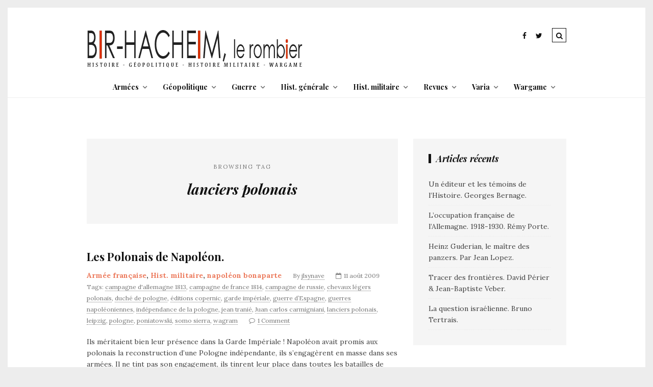

--- FILE ---
content_type: text/html; charset=UTF-8
request_url: https://www.bir-hacheim.com/tag/lanciers-polonais/
body_size: 18213
content:
<!DOCTYPE html>
<!--[if lt IE 7 ]><html class="ie ie6" dir="ltr" lang="fr-FR" prefix="og: https://ogp.me/ns#"> <![endif]-->
<!--[if IE 7 ]><html class="ie ie7"dir="ltr" lang="fr-FR" prefix="og: https://ogp.me/ns#"> <![endif]-->
<!--[if IE 8 ]><html class="ie ie8" dir="ltr" lang="fr-FR" prefix="og: https://ogp.me/ns#"> <![endif]-->
<!--[if (gte IE 9)|!(IE)]><!--><html dir="ltr" lang="fr-FR" prefix="og: https://ogp.me/ns#"> <!--<![endif]-->
<head>

	<meta charset="UTF-8" />
	<!-- Mobile Specific Metas -->
	<meta name="viewport" content="width=device-width, initial-scale=1, maximum-scale=1">

	<title>lanciers polonais - Bir-Hacheim, le rombier</title>

		<!-- All in One SEO 4.9.2 - aioseo.com -->
	<meta name="robots" content="max-image-preview:large" />
	<link rel="canonical" href="https://www.bir-hacheim.com/tag/lanciers-polonais/" />
	<meta name="generator" content="All in One SEO (AIOSEO) 4.9.2" />
		<script type="application/ld+json" class="aioseo-schema">
			{"@context":"https:\/\/schema.org","@graph":[{"@type":"BreadcrumbList","@id":"https:\/\/www.bir-hacheim.com\/tag\/lanciers-polonais\/#breadcrumblist","itemListElement":[{"@type":"ListItem","@id":"https:\/\/www.bir-hacheim.com#listItem","position":1,"name":"Home","item":"https:\/\/www.bir-hacheim.com","nextItem":{"@type":"ListItem","@id":"https:\/\/www.bir-hacheim.com\/tag\/lanciers-polonais\/#listItem","name":"lanciers polonais"}},{"@type":"ListItem","@id":"https:\/\/www.bir-hacheim.com\/tag\/lanciers-polonais\/#listItem","position":2,"name":"lanciers polonais","previousItem":{"@type":"ListItem","@id":"https:\/\/www.bir-hacheim.com#listItem","name":"Home"}}]},{"@type":"CollectionPage","@id":"https:\/\/www.bir-hacheim.com\/tag\/lanciers-polonais\/#collectionpage","url":"https:\/\/www.bir-hacheim.com\/tag\/lanciers-polonais\/","name":"lanciers polonais - Bir-Hacheim, le rombier","inLanguage":"fr-FR","isPartOf":{"@id":"https:\/\/www.bir-hacheim.com\/#website"},"breadcrumb":{"@id":"https:\/\/www.bir-hacheim.com\/tag\/lanciers-polonais\/#breadcrumblist"}},{"@type":"Organization","@id":"https:\/\/www.bir-hacheim.com\/#organization","name":"Bir-Hacheim, le rombier","url":"https:\/\/www.bir-hacheim.com\/"},{"@type":"WebSite","@id":"https:\/\/www.bir-hacheim.com\/#website","url":"https:\/\/www.bir-hacheim.com\/","name":"Bir-Hacheim, le rombier","inLanguage":"fr-FR","publisher":{"@id":"https:\/\/www.bir-hacheim.com\/#organization"}}]}
		</script>
		<!-- All in One SEO -->

<link rel='dns-prefetch' href='//fonts.googleapis.com' />
<link rel="alternate" type="application/rss+xml" title="Bir-Hacheim, le rombier &raquo; Flux" href="https://www.bir-hacheim.com/feed/" />
<link rel="alternate" type="application/rss+xml" title="Bir-Hacheim, le rombier &raquo; Flux des commentaires" href="https://www.bir-hacheim.com/comments/feed/" />
<link rel="alternate" type="application/rss+xml" title="Bir-Hacheim, le rombier &raquo; Flux de l’étiquette lanciers polonais" href="https://www.bir-hacheim.com/tag/lanciers-polonais/feed/" />
		<!-- This site uses the Google Analytics by MonsterInsights plugin v9.11.0 - Using Analytics tracking - https://www.monsterinsights.com/ -->
							<script src="//www.googletagmanager.com/gtag/js?id=G-RWMG8CW018"  data-cfasync="false" data-wpfc-render="false" type="text/javascript" async></script>
			<script data-cfasync="false" data-wpfc-render="false" type="text/javascript">
				var mi_version = '9.11.0';
				var mi_track_user = true;
				var mi_no_track_reason = '';
								var MonsterInsightsDefaultLocations = {"page_location":"https:\/\/www.bir-hacheim.com\/tag\/lanciers-polonais\/"};
								if ( typeof MonsterInsightsPrivacyGuardFilter === 'function' ) {
					var MonsterInsightsLocations = (typeof MonsterInsightsExcludeQuery === 'object') ? MonsterInsightsPrivacyGuardFilter( MonsterInsightsExcludeQuery ) : MonsterInsightsPrivacyGuardFilter( MonsterInsightsDefaultLocations );
				} else {
					var MonsterInsightsLocations = (typeof MonsterInsightsExcludeQuery === 'object') ? MonsterInsightsExcludeQuery : MonsterInsightsDefaultLocations;
				}

								var disableStrs = [
										'ga-disable-G-RWMG8CW018',
									];

				/* Function to detect opted out users */
				function __gtagTrackerIsOptedOut() {
					for (var index = 0; index < disableStrs.length; index++) {
						if (document.cookie.indexOf(disableStrs[index] + '=true') > -1) {
							return true;
						}
					}

					return false;
				}

				/* Disable tracking if the opt-out cookie exists. */
				if (__gtagTrackerIsOptedOut()) {
					for (var index = 0; index < disableStrs.length; index++) {
						window[disableStrs[index]] = true;
					}
				}

				/* Opt-out function */
				function __gtagTrackerOptout() {
					for (var index = 0; index < disableStrs.length; index++) {
						document.cookie = disableStrs[index] + '=true; expires=Thu, 31 Dec 2099 23:59:59 UTC; path=/';
						window[disableStrs[index]] = true;
					}
				}

				if ('undefined' === typeof gaOptout) {
					function gaOptout() {
						__gtagTrackerOptout();
					}
				}
								window.dataLayer = window.dataLayer || [];

				window.MonsterInsightsDualTracker = {
					helpers: {},
					trackers: {},
				};
				if (mi_track_user) {
					function __gtagDataLayer() {
						dataLayer.push(arguments);
					}

					function __gtagTracker(type, name, parameters) {
						if (!parameters) {
							parameters = {};
						}

						if (parameters.send_to) {
							__gtagDataLayer.apply(null, arguments);
							return;
						}

						if (type === 'event') {
														parameters.send_to = monsterinsights_frontend.v4_id;
							var hookName = name;
							if (typeof parameters['event_category'] !== 'undefined') {
								hookName = parameters['event_category'] + ':' + name;
							}

							if (typeof MonsterInsightsDualTracker.trackers[hookName] !== 'undefined') {
								MonsterInsightsDualTracker.trackers[hookName](parameters);
							} else {
								__gtagDataLayer('event', name, parameters);
							}
							
						} else {
							__gtagDataLayer.apply(null, arguments);
						}
					}

					__gtagTracker('js', new Date());
					__gtagTracker('set', {
						'developer_id.dZGIzZG': true,
											});
					if ( MonsterInsightsLocations.page_location ) {
						__gtagTracker('set', MonsterInsightsLocations);
					}
										__gtagTracker('config', 'G-RWMG8CW018', {"forceSSL":"true","anonymize_ip":"true"} );
										window.gtag = __gtagTracker;										(function () {
						/* https://developers.google.com/analytics/devguides/collection/analyticsjs/ */
						/* ga and __gaTracker compatibility shim. */
						var noopfn = function () {
							return null;
						};
						var newtracker = function () {
							return new Tracker();
						};
						var Tracker = function () {
							return null;
						};
						var p = Tracker.prototype;
						p.get = noopfn;
						p.set = noopfn;
						p.send = function () {
							var args = Array.prototype.slice.call(arguments);
							args.unshift('send');
							__gaTracker.apply(null, args);
						};
						var __gaTracker = function () {
							var len = arguments.length;
							if (len === 0) {
								return;
							}
							var f = arguments[len - 1];
							if (typeof f !== 'object' || f === null || typeof f.hitCallback !== 'function') {
								if ('send' === arguments[0]) {
									var hitConverted, hitObject = false, action;
									if ('event' === arguments[1]) {
										if ('undefined' !== typeof arguments[3]) {
											hitObject = {
												'eventAction': arguments[3],
												'eventCategory': arguments[2],
												'eventLabel': arguments[4],
												'value': arguments[5] ? arguments[5] : 1,
											}
										}
									}
									if ('pageview' === arguments[1]) {
										if ('undefined' !== typeof arguments[2]) {
											hitObject = {
												'eventAction': 'page_view',
												'page_path': arguments[2],
											}
										}
									}
									if (typeof arguments[2] === 'object') {
										hitObject = arguments[2];
									}
									if (typeof arguments[5] === 'object') {
										Object.assign(hitObject, arguments[5]);
									}
									if ('undefined' !== typeof arguments[1].hitType) {
										hitObject = arguments[1];
										if ('pageview' === hitObject.hitType) {
											hitObject.eventAction = 'page_view';
										}
									}
									if (hitObject) {
										action = 'timing' === arguments[1].hitType ? 'timing_complete' : hitObject.eventAction;
										hitConverted = mapArgs(hitObject);
										__gtagTracker('event', action, hitConverted);
									}
								}
								return;
							}

							function mapArgs(args) {
								var arg, hit = {};
								var gaMap = {
									'eventCategory': 'event_category',
									'eventAction': 'event_action',
									'eventLabel': 'event_label',
									'eventValue': 'event_value',
									'nonInteraction': 'non_interaction',
									'timingCategory': 'event_category',
									'timingVar': 'name',
									'timingValue': 'value',
									'timingLabel': 'event_label',
									'page': 'page_path',
									'location': 'page_location',
									'title': 'page_title',
									'referrer' : 'page_referrer',
								};
								for (arg in args) {
																		if (!(!args.hasOwnProperty(arg) || !gaMap.hasOwnProperty(arg))) {
										hit[gaMap[arg]] = args[arg];
									} else {
										hit[arg] = args[arg];
									}
								}
								return hit;
							}

							try {
								f.hitCallback();
							} catch (ex) {
							}
						};
						__gaTracker.create = newtracker;
						__gaTracker.getByName = newtracker;
						__gaTracker.getAll = function () {
							return [];
						};
						__gaTracker.remove = noopfn;
						__gaTracker.loaded = true;
						window['__gaTracker'] = __gaTracker;
					})();
									} else {
										console.log("");
					(function () {
						function __gtagTracker() {
							return null;
						}

						window['__gtagTracker'] = __gtagTracker;
						window['gtag'] = __gtagTracker;
					})();
									}
			</script>
							<!-- / Google Analytics by MonsterInsights -->
		<style id='wp-img-auto-sizes-contain-inline-css' type='text/css'>
img:is([sizes=auto i],[sizes^="auto," i]){contain-intrinsic-size:3000px 1500px}
/*# sourceURL=wp-img-auto-sizes-contain-inline-css */
</style>
<style id='wp-emoji-styles-inline-css' type='text/css'>

	img.wp-smiley, img.emoji {
		display: inline !important;
		border: none !important;
		box-shadow: none !important;
		height: 1em !important;
		width: 1em !important;
		margin: 0 0.07em !important;
		vertical-align: -0.1em !important;
		background: none !important;
		padding: 0 !important;
	}
/*# sourceURL=wp-emoji-styles-inline-css */
</style>
<style id='wp-block-library-inline-css' type='text/css'>
:root{--wp-block-synced-color:#7a00df;--wp-block-synced-color--rgb:122,0,223;--wp-bound-block-color:var(--wp-block-synced-color);--wp-editor-canvas-background:#ddd;--wp-admin-theme-color:#007cba;--wp-admin-theme-color--rgb:0,124,186;--wp-admin-theme-color-darker-10:#006ba1;--wp-admin-theme-color-darker-10--rgb:0,107,160.5;--wp-admin-theme-color-darker-20:#005a87;--wp-admin-theme-color-darker-20--rgb:0,90,135;--wp-admin-border-width-focus:2px}@media (min-resolution:192dpi){:root{--wp-admin-border-width-focus:1.5px}}.wp-element-button{cursor:pointer}:root .has-very-light-gray-background-color{background-color:#eee}:root .has-very-dark-gray-background-color{background-color:#313131}:root .has-very-light-gray-color{color:#eee}:root .has-very-dark-gray-color{color:#313131}:root .has-vivid-green-cyan-to-vivid-cyan-blue-gradient-background{background:linear-gradient(135deg,#00d084,#0693e3)}:root .has-purple-crush-gradient-background{background:linear-gradient(135deg,#34e2e4,#4721fb 50%,#ab1dfe)}:root .has-hazy-dawn-gradient-background{background:linear-gradient(135deg,#faaca8,#dad0ec)}:root .has-subdued-olive-gradient-background{background:linear-gradient(135deg,#fafae1,#67a671)}:root .has-atomic-cream-gradient-background{background:linear-gradient(135deg,#fdd79a,#004a59)}:root .has-nightshade-gradient-background{background:linear-gradient(135deg,#330968,#31cdcf)}:root .has-midnight-gradient-background{background:linear-gradient(135deg,#020381,#2874fc)}:root{--wp--preset--font-size--normal:16px;--wp--preset--font-size--huge:42px}.has-regular-font-size{font-size:1em}.has-larger-font-size{font-size:2.625em}.has-normal-font-size{font-size:var(--wp--preset--font-size--normal)}.has-huge-font-size{font-size:var(--wp--preset--font-size--huge)}.has-text-align-center{text-align:center}.has-text-align-left{text-align:left}.has-text-align-right{text-align:right}.has-fit-text{white-space:nowrap!important}#end-resizable-editor-section{display:none}.aligncenter{clear:both}.items-justified-left{justify-content:flex-start}.items-justified-center{justify-content:center}.items-justified-right{justify-content:flex-end}.items-justified-space-between{justify-content:space-between}.screen-reader-text{border:0;clip-path:inset(50%);height:1px;margin:-1px;overflow:hidden;padding:0;position:absolute;width:1px;word-wrap:normal!important}.screen-reader-text:focus{background-color:#ddd;clip-path:none;color:#444;display:block;font-size:1em;height:auto;left:5px;line-height:normal;padding:15px 23px 14px;text-decoration:none;top:5px;width:auto;z-index:100000}html :where(.has-border-color){border-style:solid}html :where([style*=border-top-color]){border-top-style:solid}html :where([style*=border-right-color]){border-right-style:solid}html :where([style*=border-bottom-color]){border-bottom-style:solid}html :where([style*=border-left-color]){border-left-style:solid}html :where([style*=border-width]){border-style:solid}html :where([style*=border-top-width]){border-top-style:solid}html :where([style*=border-right-width]){border-right-style:solid}html :where([style*=border-bottom-width]){border-bottom-style:solid}html :where([style*=border-left-width]){border-left-style:solid}html :where(img[class*=wp-image-]){height:auto;max-width:100%}:where(figure){margin:0 0 1em}html :where(.is-position-sticky){--wp-admin--admin-bar--position-offset:var(--wp-admin--admin-bar--height,0px)}@media screen and (max-width:600px){html :where(.is-position-sticky){--wp-admin--admin-bar--position-offset:0px}}

/*# sourceURL=wp-block-library-inline-css */
</style><style id='global-styles-inline-css' type='text/css'>
:root{--wp--preset--aspect-ratio--square: 1;--wp--preset--aspect-ratio--4-3: 4/3;--wp--preset--aspect-ratio--3-4: 3/4;--wp--preset--aspect-ratio--3-2: 3/2;--wp--preset--aspect-ratio--2-3: 2/3;--wp--preset--aspect-ratio--16-9: 16/9;--wp--preset--aspect-ratio--9-16: 9/16;--wp--preset--color--black: #000000;--wp--preset--color--cyan-bluish-gray: #abb8c3;--wp--preset--color--white: #ffffff;--wp--preset--color--pale-pink: #f78da7;--wp--preset--color--vivid-red: #cf2e2e;--wp--preset--color--luminous-vivid-orange: #ff6900;--wp--preset--color--luminous-vivid-amber: #fcb900;--wp--preset--color--light-green-cyan: #7bdcb5;--wp--preset--color--vivid-green-cyan: #00d084;--wp--preset--color--pale-cyan-blue: #8ed1fc;--wp--preset--color--vivid-cyan-blue: #0693e3;--wp--preset--color--vivid-purple: #9b51e0;--wp--preset--gradient--vivid-cyan-blue-to-vivid-purple: linear-gradient(135deg,rgb(6,147,227) 0%,rgb(155,81,224) 100%);--wp--preset--gradient--light-green-cyan-to-vivid-green-cyan: linear-gradient(135deg,rgb(122,220,180) 0%,rgb(0,208,130) 100%);--wp--preset--gradient--luminous-vivid-amber-to-luminous-vivid-orange: linear-gradient(135deg,rgb(252,185,0) 0%,rgb(255,105,0) 100%);--wp--preset--gradient--luminous-vivid-orange-to-vivid-red: linear-gradient(135deg,rgb(255,105,0) 0%,rgb(207,46,46) 100%);--wp--preset--gradient--very-light-gray-to-cyan-bluish-gray: linear-gradient(135deg,rgb(238,238,238) 0%,rgb(169,184,195) 100%);--wp--preset--gradient--cool-to-warm-spectrum: linear-gradient(135deg,rgb(74,234,220) 0%,rgb(151,120,209) 20%,rgb(207,42,186) 40%,rgb(238,44,130) 60%,rgb(251,105,98) 80%,rgb(254,248,76) 100%);--wp--preset--gradient--blush-light-purple: linear-gradient(135deg,rgb(255,206,236) 0%,rgb(152,150,240) 100%);--wp--preset--gradient--blush-bordeaux: linear-gradient(135deg,rgb(254,205,165) 0%,rgb(254,45,45) 50%,rgb(107,0,62) 100%);--wp--preset--gradient--luminous-dusk: linear-gradient(135deg,rgb(255,203,112) 0%,rgb(199,81,192) 50%,rgb(65,88,208) 100%);--wp--preset--gradient--pale-ocean: linear-gradient(135deg,rgb(255,245,203) 0%,rgb(182,227,212) 50%,rgb(51,167,181) 100%);--wp--preset--gradient--electric-grass: linear-gradient(135deg,rgb(202,248,128) 0%,rgb(113,206,126) 100%);--wp--preset--gradient--midnight: linear-gradient(135deg,rgb(2,3,129) 0%,rgb(40,116,252) 100%);--wp--preset--font-size--small: 13px;--wp--preset--font-size--medium: 20px;--wp--preset--font-size--large: 36px;--wp--preset--font-size--x-large: 42px;--wp--preset--spacing--20: 0.44rem;--wp--preset--spacing--30: 0.67rem;--wp--preset--spacing--40: 1rem;--wp--preset--spacing--50: 1.5rem;--wp--preset--spacing--60: 2.25rem;--wp--preset--spacing--70: 3.38rem;--wp--preset--spacing--80: 5.06rem;--wp--preset--shadow--natural: 6px 6px 9px rgba(0, 0, 0, 0.2);--wp--preset--shadow--deep: 12px 12px 50px rgba(0, 0, 0, 0.4);--wp--preset--shadow--sharp: 6px 6px 0px rgba(0, 0, 0, 0.2);--wp--preset--shadow--outlined: 6px 6px 0px -3px rgb(255, 255, 255), 6px 6px rgb(0, 0, 0);--wp--preset--shadow--crisp: 6px 6px 0px rgb(0, 0, 0);}:where(.is-layout-flex){gap: 0.5em;}:where(.is-layout-grid){gap: 0.5em;}body .is-layout-flex{display: flex;}.is-layout-flex{flex-wrap: wrap;align-items: center;}.is-layout-flex > :is(*, div){margin: 0;}body .is-layout-grid{display: grid;}.is-layout-grid > :is(*, div){margin: 0;}:where(.wp-block-columns.is-layout-flex){gap: 2em;}:where(.wp-block-columns.is-layout-grid){gap: 2em;}:where(.wp-block-post-template.is-layout-flex){gap: 1.25em;}:where(.wp-block-post-template.is-layout-grid){gap: 1.25em;}.has-black-color{color: var(--wp--preset--color--black) !important;}.has-cyan-bluish-gray-color{color: var(--wp--preset--color--cyan-bluish-gray) !important;}.has-white-color{color: var(--wp--preset--color--white) !important;}.has-pale-pink-color{color: var(--wp--preset--color--pale-pink) !important;}.has-vivid-red-color{color: var(--wp--preset--color--vivid-red) !important;}.has-luminous-vivid-orange-color{color: var(--wp--preset--color--luminous-vivid-orange) !important;}.has-luminous-vivid-amber-color{color: var(--wp--preset--color--luminous-vivid-amber) !important;}.has-light-green-cyan-color{color: var(--wp--preset--color--light-green-cyan) !important;}.has-vivid-green-cyan-color{color: var(--wp--preset--color--vivid-green-cyan) !important;}.has-pale-cyan-blue-color{color: var(--wp--preset--color--pale-cyan-blue) !important;}.has-vivid-cyan-blue-color{color: var(--wp--preset--color--vivid-cyan-blue) !important;}.has-vivid-purple-color{color: var(--wp--preset--color--vivid-purple) !important;}.has-black-background-color{background-color: var(--wp--preset--color--black) !important;}.has-cyan-bluish-gray-background-color{background-color: var(--wp--preset--color--cyan-bluish-gray) !important;}.has-white-background-color{background-color: var(--wp--preset--color--white) !important;}.has-pale-pink-background-color{background-color: var(--wp--preset--color--pale-pink) !important;}.has-vivid-red-background-color{background-color: var(--wp--preset--color--vivid-red) !important;}.has-luminous-vivid-orange-background-color{background-color: var(--wp--preset--color--luminous-vivid-orange) !important;}.has-luminous-vivid-amber-background-color{background-color: var(--wp--preset--color--luminous-vivid-amber) !important;}.has-light-green-cyan-background-color{background-color: var(--wp--preset--color--light-green-cyan) !important;}.has-vivid-green-cyan-background-color{background-color: var(--wp--preset--color--vivid-green-cyan) !important;}.has-pale-cyan-blue-background-color{background-color: var(--wp--preset--color--pale-cyan-blue) !important;}.has-vivid-cyan-blue-background-color{background-color: var(--wp--preset--color--vivid-cyan-blue) !important;}.has-vivid-purple-background-color{background-color: var(--wp--preset--color--vivid-purple) !important;}.has-black-border-color{border-color: var(--wp--preset--color--black) !important;}.has-cyan-bluish-gray-border-color{border-color: var(--wp--preset--color--cyan-bluish-gray) !important;}.has-white-border-color{border-color: var(--wp--preset--color--white) !important;}.has-pale-pink-border-color{border-color: var(--wp--preset--color--pale-pink) !important;}.has-vivid-red-border-color{border-color: var(--wp--preset--color--vivid-red) !important;}.has-luminous-vivid-orange-border-color{border-color: var(--wp--preset--color--luminous-vivid-orange) !important;}.has-luminous-vivid-amber-border-color{border-color: var(--wp--preset--color--luminous-vivid-amber) !important;}.has-light-green-cyan-border-color{border-color: var(--wp--preset--color--light-green-cyan) !important;}.has-vivid-green-cyan-border-color{border-color: var(--wp--preset--color--vivid-green-cyan) !important;}.has-pale-cyan-blue-border-color{border-color: var(--wp--preset--color--pale-cyan-blue) !important;}.has-vivid-cyan-blue-border-color{border-color: var(--wp--preset--color--vivid-cyan-blue) !important;}.has-vivid-purple-border-color{border-color: var(--wp--preset--color--vivid-purple) !important;}.has-vivid-cyan-blue-to-vivid-purple-gradient-background{background: var(--wp--preset--gradient--vivid-cyan-blue-to-vivid-purple) !important;}.has-light-green-cyan-to-vivid-green-cyan-gradient-background{background: var(--wp--preset--gradient--light-green-cyan-to-vivid-green-cyan) !important;}.has-luminous-vivid-amber-to-luminous-vivid-orange-gradient-background{background: var(--wp--preset--gradient--luminous-vivid-amber-to-luminous-vivid-orange) !important;}.has-luminous-vivid-orange-to-vivid-red-gradient-background{background: var(--wp--preset--gradient--luminous-vivid-orange-to-vivid-red) !important;}.has-very-light-gray-to-cyan-bluish-gray-gradient-background{background: var(--wp--preset--gradient--very-light-gray-to-cyan-bluish-gray) !important;}.has-cool-to-warm-spectrum-gradient-background{background: var(--wp--preset--gradient--cool-to-warm-spectrum) !important;}.has-blush-light-purple-gradient-background{background: var(--wp--preset--gradient--blush-light-purple) !important;}.has-blush-bordeaux-gradient-background{background: var(--wp--preset--gradient--blush-bordeaux) !important;}.has-luminous-dusk-gradient-background{background: var(--wp--preset--gradient--luminous-dusk) !important;}.has-pale-ocean-gradient-background{background: var(--wp--preset--gradient--pale-ocean) !important;}.has-electric-grass-gradient-background{background: var(--wp--preset--gradient--electric-grass) !important;}.has-midnight-gradient-background{background: var(--wp--preset--gradient--midnight) !important;}.has-small-font-size{font-size: var(--wp--preset--font-size--small) !important;}.has-medium-font-size{font-size: var(--wp--preset--font-size--medium) !important;}.has-large-font-size{font-size: var(--wp--preset--font-size--large) !important;}.has-x-large-font-size{font-size: var(--wp--preset--font-size--x-large) !important;}
/*# sourceURL=global-styles-inline-css */
</style>

<style id='classic-theme-styles-inline-css' type='text/css'>
/*! This file is auto-generated */
.wp-block-button__link{color:#fff;background-color:#32373c;border-radius:9999px;box-shadow:none;text-decoration:none;padding:calc(.667em + 2px) calc(1.333em + 2px);font-size:1.125em}.wp-block-file__button{background:#32373c;color:#fff;text-decoration:none}
/*# sourceURL=/wp-includes/css/classic-themes.min.css */
</style>
<link rel='stylesheet' id='contact-form-7-css' href='https://www.bir-hacheim.com/wp-content/plugins/contact-form-7/includes/css/styles.css?ver=6.1.4' type='text/css' media='all' />
<link rel='stylesheet' id='gdpr-css' href='https://www.bir-hacheim.com/wp-content/plugins/gdpr/dist/css/public.css?ver=2.1.2' type='text/css' media='all' />
<link rel='stylesheet' id='social-gdpr-css' href='https://www.bir-hacheim.com/wp-content/plugins/wordpress-social-gdpr-1.0.0/assets/css/social-gdpr-public.css?ver=1.0.1' type='text/css' media='all' />
<link rel='stylesheet' id='style-css' href='https://www.bir-hacheim.com/wp-content/themes/tulip/style.css?ver=6.9' type='text/css' media='all' />
<link rel='stylesheet' id='fl-fonts-css' href='https://fonts.googleapis.com/css?family=Playfair+Display%3A400%2C400italic%2C700%2C700italic%7CLora%3A400%2C400italic%2C700%2C700italic&#038;subset=latin%2Clatin-ext&#038;ver=1.0.0' type='text/css' media='all' />
<script type="text/javascript" src="https://www.bir-hacheim.com/wp-content/plugins/google-analytics-for-wordpress/assets/js/frontend-gtag.min.js?ver=9.11.0" id="monsterinsights-frontend-script-js" async="async" data-wp-strategy="async"></script>
<script data-cfasync="false" data-wpfc-render="false" type="text/javascript" id='monsterinsights-frontend-script-js-extra'>/* <![CDATA[ */
var monsterinsights_frontend = {"js_events_tracking":"true","download_extensions":"doc,pdf,ppt,zip,xls,docx,pptx,xlsx","inbound_paths":"[]","home_url":"https:\/\/www.bir-hacheim.com","hash_tracking":"false","v4_id":"G-RWMG8CW018"};/* ]]> */
</script>
<script type="text/javascript" src="https://www.bir-hacheim.com/wp-includes/js/jquery/jquery.min.js?ver=3.7.1" id="jquery-core-js"></script>
<script type="text/javascript" src="https://www.bir-hacheim.com/wp-includes/js/jquery/jquery-migrate.min.js?ver=3.4.1" id="jquery-migrate-js"></script>
<script type="text/javascript" id="gdpr-js-extra">
/* <![CDATA[ */
var GDPR = {"ajaxurl":"https://www.bir-hacheim.com/wp-admin/admin-ajax.php","logouturl":"","i18n":{"aborting":"Abandonner","logging_out":"Vous \u00eates d\u00e9connect\u00e9.","continue":"Continuer","cancel":"Annuler","ok":"OK","close_account":"Fermer votre compte\u00a0?","close_account_warning":"Votre compte sera ferm\u00e9 et toutes les donn\u00e9es seront d\u00e9finitivement supprim\u00e9es et ne pourront pas \u00eatre r\u00e9cup\u00e9r\u00e9es. Confirmez-vous\u00a0?","are_you_sure":"Confirmez-vous\u00a0?","policy_disagree":"En n\u2019\u00e9tant pas d\u2019accord, vous n\u2019aurez plus acc\u00e8s \u00e0 notre site et serez d\u00e9connect\u00e9."},"is_user_logged_in":"","refresh":"1"};
//# sourceURL=gdpr-js-extra
/* ]]> */
</script>
<script type="text/javascript" src="https://www.bir-hacheim.com/wp-content/plugins/gdpr/dist/js/public.js?ver=2.1.2" id="gdpr-js"></script>
<script type="text/javascript" id="social-gdpr-js-extra">
/* <![CDATA[ */
var SocialGDPR = {"ajaxurl":"https://www.bir-hacheim.com/wp-admin/admin-ajax.php"};
//# sourceURL=social-gdpr-js-extra
/* ]]> */
</script>
<script type="text/javascript" src="https://www.bir-hacheim.com/wp-content/plugins/wordpress-social-gdpr-1.0.0/assets/js/social-gdpr-public.js?ver=1.0.1" id="social-gdpr-js"></script>
<script type="text/javascript" src="https://www.bir-hacheim.com/wp-content/themes/tulip/js/owl.carousel.min.js?ver=6.9" id="owl.carousel-js"></script>
<script type="text/javascript" src="https://www.bir-hacheim.com/wp-content/themes/tulip/js/fitvids.js?ver=6.9" id="fitvids-js"></script>
<script type="text/javascript" src="https://www.bir-hacheim.com/wp-content/themes/tulip/js/isotope.min.js?ver=6.9" id="isotope-js"></script>
<script type="text/javascript" src="https://www.bir-hacheim.com/wp-content/themes/tulip/js/theia-sticky-sidebar.js?ver=6.9" id="jquery.sticky-kit.min-js"></script>
<script type="text/javascript" src="https://www.bir-hacheim.com/wp-content/themes/tulip/js/custom.js?ver=6.9" id="custom-js-js"></script>
<link rel="https://api.w.org/" href="https://www.bir-hacheim.com/wp-json/" /><link rel="alternate" title="JSON" type="application/json" href="https://www.bir-hacheim.com/wp-json/wp/v2/tags/3439" /><link rel="EditURI" type="application/rsd+xml" title="RSD" href="https://www.bir-hacheim.com/xmlrpc.php?rsd" />
<meta name="generator" content="WordPress 6.9" />

	<style type="text/css">

		body { 
			background-image: url();
			background-color: ;
			color: ;
			font-size: px;
		}

		.grid article, .post-grid article { font-size: px; }

		h1,h2,h3,h4,h5,h6,.navigation .menu li a, .mobile-menu .menu li a { font-weight : ; }

		
		
		.post-header .title { font-size: px; }

		#post-grid-2 article:first-child .post-header .title,
		#post-grid-3 article:first-child .post-header .title,
		#bricks-sidebar article:nth-child(3n+1) .post-header .title,
		#bricks article:nth-child(4n+1) .post-header .title { font-size: 28px; }

		a:hover,
		.reply a { color: ; }

		.stickyposts .sticky-content .sticky-cell .read-more a { border-top-color: ; }

		.blog-container { background-color: ; }

		header, header a { color: ; }

		header { border-bottom-color: ; }

		.navigation .menu li .sub-menu,
		.mobile-menu { background-color: ; }

		.navigation .menu li .sub-menu li a,
		.mobile-menu .menu li a { color: ; }

		.post-header .title a,
		.stickyposts,
		.stickyposts a,
		h1,h2,h3,h4,h5,h6,
		#authorarea .authorinfo h3 a,
		.socials a,
		.related h4 a,
		.fn, .fn a { color: ; }

		::selection {
			color: ;
			background-color: ;
		}

		::-moz-selection {
			color: ;
			background-color: ;
		}

		.meta, .meta a,
		#commentform small,
		.box span { color: ; }

		.thecontent,
		.block-head { border-bottom-color: ; }

		.thecontent .read-more a,
		.pagination .page-numbers,
		input[type="submit"],
		button {
			background-color: ;
			color: ;
		}

		.post-bottom a { color: ; }

		a,
		.reply a:hover,
		.post-bottom a:hover,
		.socials a:hover,
		header a:hover,
		.post-header .category a,
		.read-more a:hover,
		.pagination .page-numbers:hover,
		.pagination .current,
		input[type="submit"]:hover,
		button:hover,
		#footer-bottom .social-icons ul li a:hover,
		.widget a:hover { color: ; }

		.widget-title { color: ; }

		.widget, .box, .related h4, #dynamic-sidebar {
			background-color: ;
			color: ;
		}
		.widget a { color: ; }
		
		#footer-bottom { background-color: ; }

		#footer-bottom .social-icons ul li a { color: ; }

		#copyright, #copyright a { color: ; }
	
		.picture {
display: none;
}
#masonry-2-sidebar .picture, #post-grid-3, #masonry-3  .picture {
display : block;
}

@media only screen and (min-width: 960px)
{
header .header-table {
display : block;
}

#logo {
display : block;
}
.nav-right {
display : block;
margin-top: 10px;
}
.navigation{
text-align: center;
}
}

#footer-bottom .gdpr-preferences {
background: none;
}	</style>
	
</head>
<body class="archive tag tag-lanciers-polonais tag-3439 wp-theme-tulip">


					<div class="top-search container clearfix">
				<form role="search" method="get" class="searchform" action="https://www.bir-hacheim.com/">
    <input type="text" value="" placeholder="Search! type and hit enter" name="s" />
</form>			</div>
		
	<div class="blog-container clearfix">
		
		<!-- Header -->
		<header>
			<div class="container clearfix">
				<div id="top-bar">
										<div class="search-icon">
						<i class="fa fa-search"></i>
						<i class="fa fa-times"></i>
					</div>
															<div class="social-icons">
						<ul>

    <li class="facebook"><a href="https://www.facebook.com/BirHacheim/" target="_blank"><i class="fa fa-facebook"></i></a></li>

    <li class="twitter"><a href="https://twitter.com/bir_hacheim" target="_blank"><i class="fa fa-twitter"></i></a></li>













</ul>					</div>
									</div>	
			</div>
			<div class="container clearfix">
				<div class="header-table clearfix">
				    <div id="logo">
					    					        <a href='https://www.bir-hacheim.com/' title='Bir-Hacheim, le rombier' rel='home'><img src='https://www.bir-hacheim.com/wp-content/uploads/2018/05/logo-1-copie.png' alt='Bir-Hacheim, le rombier'></a>
											</div>
					<div class="nav-right">
						<div id="mobile-menu-icon">
							<i class="fa fa-navicon fa-lg"></i>
						</div>
						<div class="navigation">
							<div class="menu">
								<div class="menu-principal-container"><ul id="menu-principal" class="menu"><li id="menu-item-8606" class="menu-item menu-item-type-taxonomy menu-item-object-category menu-item-has-children menu-item-8606"><a href="https://www.bir-hacheim.com/category/armees/">Armées</a>
<ul class="sub-menu">
	<li id="menu-item-8607" class="menu-item menu-item-type-taxonomy menu-item-object-category menu-item-8607"><a href="https://www.bir-hacheim.com/category/armees/armee-allemande-armees/">Armée allemande</a></li>
	<li id="menu-item-8608" class="menu-item menu-item-type-taxonomy menu-item-object-category menu-item-8608"><a href="https://www.bir-hacheim.com/category/armees/armee-britannique/">Armée britannique</a></li>
	<li id="menu-item-8609" class="menu-item menu-item-type-taxonomy menu-item-object-category menu-item-8609"><a href="https://www.bir-hacheim.com/category/armees/armee-francaise/">Armée française</a></li>
	<li id="menu-item-8610" class="menu-item menu-item-type-taxonomy menu-item-object-category menu-item-8610"><a href="https://www.bir-hacheim.com/category/armees/armee-israelienne-tsahal/">Armée israélienne Tsahal</a></li>
	<li id="menu-item-8611" class="menu-item menu-item-type-taxonomy menu-item-object-category menu-item-8611"><a href="https://www.bir-hacheim.com/category/armees/aviation/">Aviation</a></li>
	<li id="menu-item-8612" class="menu-item menu-item-type-taxonomy menu-item-object-category menu-item-8612"><a href="https://www.bir-hacheim.com/category/armees/forces-speciales-armees/">Forces spéciales</a></li>
	<li id="menu-item-8701" class="menu-item menu-item-type-taxonomy menu-item-object-category menu-item-8701"><a href="https://www.bir-hacheim.com/category/armees/legion-etrangere/">Légion Etrangère</a></li>
	<li id="menu-item-8702" class="menu-item menu-item-type-taxonomy menu-item-object-category menu-item-8702"><a href="https://www.bir-hacheim.com/category/armees/marine/">Marine</a></li>
	<li id="menu-item-14389" class="menu-item menu-item-type-taxonomy menu-item-object-category menu-item-14389"><a href="https://www.bir-hacheim.com/category/armees/smp-mercenariat/">SMP &#8211; mercenariat</a></li>
	<li id="menu-item-8712" class="menu-item menu-item-type-taxonomy menu-item-object-category menu-item-8712"><a href="https://www.bir-hacheim.com/category/armees/uniformes/">Uniformes</a></li>
	<li id="menu-item-8713" class="menu-item menu-item-type-taxonomy menu-item-object-category menu-item-8713"><a href="https://www.bir-hacheim.com/category/armees/us-army/">US Army</a></li>
</ul>
</li>
<li id="menu-item-8613" class="menu-item menu-item-type-taxonomy menu-item-object-category menu-item-has-children menu-item-8613"><a href="https://www.bir-hacheim.com/category/geopolitique/">Géopolitique</a>
<ul class="sub-menu">
	<li id="menu-item-8614" class="menu-item menu-item-type-taxonomy menu-item-object-category menu-item-8614"><a href="https://www.bir-hacheim.com/category/geopolitique/afghanistan-geopolitique/">Afghanistan</a></li>
	<li id="menu-item-8615" class="menu-item menu-item-type-taxonomy menu-item-object-category menu-item-8615"><a href="https://www.bir-hacheim.com/category/geopolitique/afrique/">Afrique</a></li>
	<li id="menu-item-14384" class="menu-item menu-item-type-taxonomy menu-item-object-category menu-item-14384"><a href="https://www.bir-hacheim.com/category/geopolitique/chine-geopolitique/">Chine</a></li>
	<li id="menu-item-8616" class="menu-item menu-item-type-taxonomy menu-item-object-category menu-item-8616"><a href="https://www.bir-hacheim.com/category/geopolitique/developpement-sous-developpement/">Développement Sous-développement</a></li>
	<li id="menu-item-8617" class="menu-item menu-item-type-taxonomy menu-item-object-category menu-item-8617"><a href="https://www.bir-hacheim.com/category/geopolitique/etats-unis/">Etats Unis</a></li>
	<li id="menu-item-8670" class="menu-item menu-item-type-taxonomy menu-item-object-category menu-item-8670"><a href="https://www.bir-hacheim.com/category/europe-2/">Europe</a></li>
	<li id="menu-item-8695" class="menu-item menu-item-type-taxonomy menu-item-object-category menu-item-8695"><a href="https://www.bir-hacheim.com/category/guerre-et-conflits-actuels/">Guerre et conflits actuels</a></li>
	<li id="menu-item-8696" class="menu-item menu-item-type-taxonomy menu-item-object-category menu-item-8696"><a href="https://www.bir-hacheim.com/category/geopolitique/irak/">Irak</a></li>
	<li id="menu-item-14385" class="menu-item menu-item-type-taxonomy menu-item-object-category menu-item-14385"><a href="https://www.bir-hacheim.com/category/geopolitique/iran-geopolitique/">Iran</a></li>
	<li id="menu-item-8698" class="menu-item menu-item-type-taxonomy menu-item-object-category menu-item-8698"><a href="https://www.bir-hacheim.com/category/geopolitique/israel-geopolitique/">Israël</a></li>
	<li id="menu-item-8697" class="menu-item menu-item-type-taxonomy menu-item-object-category menu-item-8697"><a href="https://www.bir-hacheim.com/category/geopolitique/islam/">Islam</a></li>
	<li id="menu-item-8699" class="menu-item menu-item-type-taxonomy menu-item-object-category menu-item-8699"><a href="https://www.bir-hacheim.com/category/geopolitique/libye/">Libye</a></li>
	<li id="menu-item-14386" class="menu-item menu-item-type-taxonomy menu-item-object-category menu-item-14386"><a href="https://www.bir-hacheim.com/category/geopolitique/maghreb-geopolitique/">Maghreb</a></li>
	<li id="menu-item-14387" class="menu-item menu-item-type-taxonomy menu-item-object-category menu-item-14387"><a href="https://www.bir-hacheim.com/category/geopolitique/matieres-premieres-2/">Matières premières</a></li>
	<li id="menu-item-8700" class="menu-item menu-item-type-taxonomy menu-item-object-category menu-item-8700"><a href="https://www.bir-hacheim.com/category/geopolitique/proche-et-moyen-orient/">Proche et Moyen Orient</a></li>
	<li id="menu-item-8708" class="menu-item menu-item-type-taxonomy menu-item-object-category menu-item-8708"><a href="https://www.bir-hacheim.com/category/geopolitique/rwanda/">Rwanda</a></li>
	<li id="menu-item-8704" class="menu-item menu-item-type-taxonomy menu-item-object-category menu-item-8704"><a href="https://www.bir-hacheim.com/category/terrorisme-contre-terrorisme/">Terrorisme, contre-terrorisme</a></li>
	<li id="menu-item-8709" class="menu-item menu-item-type-taxonomy menu-item-object-category menu-item-8709"><a href="https://www.bir-hacheim.com/category/geopolitique/turquie/">Turquie</a></li>
	<li id="menu-item-8710" class="menu-item menu-item-type-taxonomy menu-item-object-category menu-item-8710"><a href="https://www.bir-hacheim.com/category/geopolitique/zone-pacifique/">Zone Pacifique</a></li>
</ul>
</li>
<li id="menu-item-8618" class="menu-item menu-item-type-taxonomy menu-item-object-category menu-item-has-children menu-item-8618"><a href="https://www.bir-hacheim.com/category/de-la-guerre/">Guerre</a>
<ul class="sub-menu">
	<li id="menu-item-8619" class="menu-item menu-item-type-taxonomy menu-item-object-category menu-item-8619"><a href="https://www.bir-hacheim.com/category/de-la-guerre/art-de-la-guerre/">Art de la guerre</a></li>
	<li id="menu-item-8620" class="menu-item menu-item-type-taxonomy menu-item-object-category menu-item-8620"><a href="https://www.bir-hacheim.com/category/de-la-guerre/guerilla-contre-guerilla/">Guérilla &#8211; Coin</a></li>
	<li id="menu-item-8714" class="menu-item menu-item-type-taxonomy menu-item-object-category menu-item-8714"><a href="https://www.bir-hacheim.com/category/de-la-guerre/souvenirs-de-guerre/">Souvenirs de guerre</a></li>
</ul>
</li>
<li id="menu-item-8621" class="menu-item menu-item-type-taxonomy menu-item-object-category menu-item-has-children menu-item-8621"><a href="https://www.bir-hacheim.com/category/histoire-generale/">Hist. générale</a>
<ul class="sub-menu">
	<li id="menu-item-14376" class="menu-item menu-item-type-taxonomy menu-item-object-category menu-item-14376"><a href="https://www.bir-hacheim.com/category/histoire-generale/afrique-histoire-generale/">Afrique</a></li>
	<li id="menu-item-14377" class="menu-item menu-item-type-taxonomy menu-item-object-category menu-item-14377"><a href="https://www.bir-hacheim.com/category/histoire-generale/alexandre-le-grand-histoire-generale/">Alexandre le Grand</a></li>
	<li id="menu-item-14378" class="menu-item menu-item-type-taxonomy menu-item-object-category menu-item-14378"><a href="https://www.bir-hacheim.com/category/histoire-generale/allemagne/">Allemagne</a></li>
	<li id="menu-item-8679" class="menu-item menu-item-type-taxonomy menu-item-object-category menu-item-8679"><a href="https://www.bir-hacheim.com/category/histoire-generale/antiquite-histoire-generale/">Antiquité</a></li>
	<li id="menu-item-8680" class="menu-item menu-item-type-taxonomy menu-item-object-category menu-item-8680"><a href="https://www.bir-hacheim.com/category/histoire-generale/archeologie/">Archéologie</a></li>
	<li id="menu-item-8681" class="menu-item menu-item-type-taxonomy menu-item-object-category menu-item-8681"><a href="https://www.bir-hacheim.com/category/histoire-generale/biographies/">Biographies</a></li>
	<li id="menu-item-8682" class="menu-item menu-item-type-taxonomy menu-item-object-category menu-item-8682"><a href="https://www.bir-hacheim.com/category/histoire-generale/colonisation_decolonisation/">Colonisation_Décolonisation</a></li>
	<li id="menu-item-8683" class="menu-item menu-item-type-taxonomy menu-item-object-category menu-item-8683"><a href="https://www.bir-hacheim.com/category/histoire-generale/etats-unis-histoire-generale/">Etats-Unis</a></li>
	<li id="menu-item-8622" class="menu-item menu-item-type-taxonomy menu-item-object-category menu-item-8622"><a href="https://www.bir-hacheim.com/category/histoire-generale/histoire-de-france/">Histoire de France</a></li>
	<li id="menu-item-8623" class="menu-item menu-item-type-taxonomy menu-item-object-category menu-item-8623"><a href="https://www.bir-hacheim.com/category/histoire-generale/memoires-histoire-generale/">Mémoires</a></li>
	<li id="menu-item-8624" class="menu-item menu-item-type-taxonomy menu-item-object-category menu-item-8624"><a href="https://www.bir-hacheim.com/category/histoire-generale/monde-arabo-musulman/">Monde arabo-musulman</a></li>
	<li id="menu-item-8625" class="menu-item menu-item-type-taxonomy menu-item-object-category menu-item-8625"><a href="https://www.bir-hacheim.com/category/histoire-generale/napoleon-bonaparte-histoire-generale/">Napoléon Bonaparte</a></li>
	<li id="menu-item-8626" class="menu-item menu-item-type-taxonomy menu-item-object-category menu-item-8626"><a href="https://www.bir-hacheim.com/category/histoire-generale/occident/">Occident</a></li>
	<li id="menu-item-8627" class="menu-item menu-item-type-taxonomy menu-item-object-category menu-item-8627"><a href="https://www.bir-hacheim.com/category/histoire-generale/religions-histoire-generale/">Religions</a></li>
	<li id="menu-item-8628" class="menu-item menu-item-type-taxonomy menu-item-object-category menu-item-8628"><a href="https://www.bir-hacheim.com/category/histoire-generale/revolution-francaise-histoire-generale/">Révolution française</a></li>
</ul>
</li>
<li id="menu-item-8603" class="menu-item menu-item-type-taxonomy menu-item-object-category menu-item-has-children menu-item-8603"><a href="https://www.bir-hacheim.com/category/histoire-militaire/">Hist. militaire</a>
<ul class="sub-menu">
	<li id="menu-item-8671" class="menu-item menu-item-type-taxonomy menu-item-object-category menu-item-8671"><a href="https://www.bir-hacheim.com/category/histoire-militaire/18eme-siecle/">18ème siècle</a></li>
	<li id="menu-item-14369" class="menu-item menu-item-type-taxonomy menu-item-object-category menu-item-14369"><a href="https://www.bir-hacheim.com/category/histoire-militaire/19eme-siecle/">19ème siècle</a></li>
	<li id="menu-item-8672" class="menu-item menu-item-type-taxonomy menu-item-object-category menu-item-8672"><a href="https://www.bir-hacheim.com/category/histoire-militaire/1er-empire/">1er Empire</a></li>
	<li id="menu-item-8673" class="menu-item menu-item-type-taxonomy menu-item-object-category menu-item-8673"><a href="https://www.bir-hacheim.com/category/histoire-militaire/1ere-guerre-mondiale/">1ère guerre mondiale</a></li>
	<li id="menu-item-8674" class="menu-item menu-item-type-taxonomy menu-item-object-category menu-item-8674"><a href="https://www.bir-hacheim.com/category/histoire-militaire/21eme-siecle/">21ème siècle</a></li>
	<li id="menu-item-8675" class="menu-item menu-item-type-taxonomy menu-item-object-category menu-item-8675"><a href="https://www.bir-hacheim.com/category/histoire-militaire/2eme-guerre-mondiale/">2ème guerre mondiale</a></li>
	<li id="menu-item-8676" class="menu-item menu-item-type-taxonomy menu-item-object-category menu-item-8676"><a href="https://www.bir-hacheim.com/category/histoire-militaire/antiquite/">Antiquité</a></li>
	<li id="menu-item-8677" class="menu-item menu-item-type-taxonomy menu-item-object-category menu-item-8677"><a href="https://www.bir-hacheim.com/category/histoire-militaire/apres-guerre/">Après guerre</a></li>
	<li id="menu-item-8678" class="menu-item menu-item-type-taxonomy menu-item-object-category menu-item-8678"><a href="https://www.bir-hacheim.com/category/histoire-militaire/entre-deux-guerres/">Entre deux guerres</a></li>
	<li id="menu-item-8605" class="menu-item menu-item-type-taxonomy menu-item-object-category menu-item-8605"><a href="https://www.bir-hacheim.com/category/histoire-militaire/guerre-dalgerie/">Guerre d&rsquo;Algérie</a></li>
	<li id="menu-item-8604" class="menu-item menu-item-type-taxonomy menu-item-object-category menu-item-8604"><a href="https://www.bir-hacheim.com/category/histoire-militaire/guerre-dindochine/">Guerre d&rsquo;Indochine</a></li>
	<li id="menu-item-8630" class="menu-item menu-item-type-taxonomy menu-item-object-category menu-item-8630"><a href="https://www.bir-hacheim.com/category/histoire-militaire/guerre-de-1870/">Guerre de 1870</a></li>
	<li id="menu-item-8631" class="menu-item menu-item-type-taxonomy menu-item-object-category menu-item-8631"><a href="https://www.bir-hacheim.com/category/histoire-militaire/guerre-de-secession/">Guerre de Sécession</a></li>
	<li id="menu-item-8632" class="menu-item menu-item-type-taxonomy menu-item-object-category menu-item-8632"><a href="https://www.bir-hacheim.com/category/histoire-militaire/guerre-du-vietnam/">Guerre du Vietnam</a></li>
	<li id="menu-item-14370" class="menu-item menu-item-type-taxonomy menu-item-object-category menu-item-14370"><a href="https://www.bir-hacheim.com/category/histoire-militaire/guerre-aerienne-histoire-militaire/">Guerre aérienne</a></li>
	<li id="menu-item-8633" class="menu-item menu-item-type-taxonomy menu-item-object-category menu-item-8633"><a href="https://www.bir-hacheim.com/category/histoire-militaire/guerre-navale-histoire-militaire/">Guerre navale</a></li>
	<li id="menu-item-8634" class="menu-item menu-item-type-taxonomy menu-item-object-category menu-item-8634"><a href="https://www.bir-hacheim.com/category/histoire-militaire/guerres-israelo-arabes/">Guerres israélo-arabes</a></li>
	<li id="menu-item-8635" class="menu-item menu-item-type-taxonomy menu-item-object-category menu-item-8635"><a href="https://www.bir-hacheim.com/category/histoire-militaire/moyen-age/">Moyen-âge</a></li>
	<li id="menu-item-8636" class="menu-item menu-item-type-taxonomy menu-item-object-category menu-item-8636"><a href="https://www.bir-hacheim.com/category/histoire-militaire/renaissance/">Renaissance</a></li>
	<li id="menu-item-8637" class="menu-item menu-item-type-taxonomy menu-item-object-category menu-item-8637"><a href="https://www.bir-hacheim.com/category/histoire-militaire/revolution-francaise/">Révolution française</a></li>
	<li id="menu-item-14374" class="menu-item menu-item-type-taxonomy menu-item-object-category menu-item-14374"><a href="https://www.bir-hacheim.com/category/histoire-militaire/second-empire/">Second Empire</a></li>
</ul>
</li>
<li id="menu-item-8638" class="menu-item menu-item-type-taxonomy menu-item-object-category menu-item-has-children menu-item-8638"><a href="https://www.bir-hacheim.com/category/revues/">Revues</a>
<ul class="sub-menu">
	<li id="menu-item-14368" class="menu-item menu-item-type-taxonomy menu-item-object-category menu-item-14368"><a href="https://www.bir-hacheim.com/category/revues/air-combat/">Air Combat</a></li>
	<li id="menu-item-8685" class="menu-item menu-item-type-taxonomy menu-item-object-category menu-item-8685"><a href="https://www.bir-hacheim.com/category/revues/batailles-blindes/">Batailles &#038; Blindés</a></li>
	<li id="menu-item-8686" class="menu-item menu-item-type-taxonomy menu-item-object-category menu-item-8686"><a href="https://www.bir-hacheim.com/category/revues/battles-magazine-revues/">Battles Magazine</a></li>
	<li id="menu-item-8687" class="menu-item menu-item-type-taxonomy menu-item-object-category menu-item-8687"><a href="https://www.bir-hacheim.com/category/revues/champs-de-bataille/">Champs de bataille</a></li>
	<li id="menu-item-8639" class="menu-item menu-item-type-taxonomy menu-item-object-category menu-item-8639"><a href="https://www.bir-hacheim.com/category/revues/guerres-histoire/">Guerres &#038; Histoire</a></li>
	<li id="menu-item-8640" class="menu-item menu-item-type-taxonomy menu-item-object-category menu-item-8640"><a href="https://www.bir-hacheim.com/category/revues/ligne-de-front/">Ligne de front</a></li>
	<li id="menu-item-8641" class="menu-item menu-item-type-taxonomy menu-item-object-category menu-item-8641"><a href="https://www.bir-hacheim.com/category/revues/los-revues/">Los !</a></li>
	<li id="menu-item-8642" class="menu-item menu-item-type-taxonomy menu-item-object-category menu-item-8642"><a href="https://www.bir-hacheim.com/category/revues/raids/">Raids</a></li>
	<li id="menu-item-8707" class="menu-item menu-item-type-taxonomy menu-item-object-category menu-item-8707"><a href="https://www.bir-hacheim.com/category/wargame/vae-victis/">Vae Victis</a></li>
</ul>
</li>
<li id="menu-item-8643" class="menu-item menu-item-type-taxonomy menu-item-object-category menu-item-has-children menu-item-8643"><a href="https://www.bir-hacheim.com/category/varia/">Varia</a>
<ul class="sub-menu">
	<li id="menu-item-8688" class="menu-item menu-item-type-taxonomy menu-item-object-category menu-item-8688"><a href="https://www.bir-hacheim.com/category/varia/bio/">Bio</a></li>
	<li id="menu-item-8689" class="menu-item menu-item-type-taxonomy menu-item-object-category menu-item-8689"><a href="https://www.bir-hacheim.com/category/varia/blogs/">Blogs</a></li>
	<li id="menu-item-8690" class="menu-item menu-item-type-taxonomy menu-item-object-category menu-item-8690"><a href="https://www.bir-hacheim.com/category/varia/economie/">Economie</a></li>
	<li id="menu-item-14360" class="menu-item menu-item-type-taxonomy menu-item-object-category menu-item-14360"><a href="https://www.bir-hacheim.com/category/entreprise/">Entreprise</a></li>
	<li id="menu-item-8691" class="menu-item menu-item-type-taxonomy menu-item-object-category menu-item-8691"><a href="https://www.bir-hacheim.com/category/varia/espionnage_renseignement/">Espionnage_Renseignement</a></li>
	<li id="menu-item-8692" class="menu-item menu-item-type-taxonomy menu-item-object-category menu-item-8692"><a href="https://www.bir-hacheim.com/category/varia/films_series-tv/">Films_Séries TV</a></li>
	<li id="menu-item-14362" class="menu-item menu-item-type-taxonomy menu-item-object-category menu-item-14362"><a href="https://www.bir-hacheim.com/category/varia/internet/">Internet</a></li>
	<li id="menu-item-14363" class="menu-item menu-item-type-taxonomy menu-item-object-category menu-item-14363"><a href="https://www.bir-hacheim.com/category/varia/police_securite/">Police_Sécurité</a></li>
	<li id="menu-item-14364" class="menu-item menu-item-type-taxonomy menu-item-object-category menu-item-14364"><a href="https://www.bir-hacheim.com/category/varia/politique/">Politique</a></li>
	<li id="menu-item-14365" class="menu-item menu-item-type-taxonomy menu-item-object-category menu-item-14365"><a href="https://www.bir-hacheim.com/category/varia/romans/">Romans_Thrillers</a></li>
	<li id="menu-item-8644" class="menu-item menu-item-type-taxonomy menu-item-object-category menu-item-8644"><a href="https://www.bir-hacheim.com/category/varia/societe-francaise/">Société française</a></li>
	<li id="menu-item-8705" class="menu-item menu-item-type-taxonomy menu-item-object-category menu-item-8705"><a href="https://www.bir-hacheim.com/category/universite/">Université, enseignement</a></li>
	<li id="menu-item-14366" class="menu-item menu-item-type-taxonomy menu-item-object-category menu-item-14366"><a href="https://www.bir-hacheim.com/category/varia/uchronie-varia/">Uchronie</a></li>
	<li id="menu-item-14367" class="menu-item menu-item-type-taxonomy menu-item-object-category menu-item-14367"><a href="https://www.bir-hacheim.com/category/varia/what-if-varia/">what-if</a></li>
</ul>
</li>
<li id="menu-item-8645" class="menu-item menu-item-type-taxonomy menu-item-object-category menu-item-has-children menu-item-8645"><a href="https://www.bir-hacheim.com/category/wargame/">Wargame</a>
<ul class="sub-menu">
	<li id="menu-item-14324" class="menu-item menu-item-type-taxonomy menu-item-object-category menu-item-14324"><a href="https://www.bir-hacheim.com/category/wargame/against-the-odds-wargame/">Against the odds</a></li>
	<li id="menu-item-14325" class="menu-item menu-item-type-taxonomy menu-item-object-category menu-item-14325"><a href="https://www.bir-hacheim.com/category/wargame/avalon-hill-wargame/">Avalon Hill</a></li>
	<li id="menu-item-8693" class="menu-item menu-item-type-taxonomy menu-item-object-category menu-item-8693"><a href="https://www.bir-hacheim.com/category/wargame/battles-magazine/">Battles Magazine</a></li>
	<li id="menu-item-14327" class="menu-item menu-item-type-taxonomy menu-item-object-category menu-item-14327"><a href="https://www.bir-hacheim.com/category/wargame/canons-en-carton-wargame/">Canons en carton</a></li>
	<li id="menu-item-14328" class="menu-item menu-item-type-taxonomy menu-item-object-category menu-item-14328"><a href="https://www.bir-hacheim.com/category/wargame/clash-of-arms-wargame/">Clash of Arms</a></li>
	<li id="menu-item-8694" class="menu-item menu-item-type-taxonomy menu-item-object-category menu-item-8694"><a href="https://www.bir-hacheim.com/category/wargame/conflits-strategie/">Conflits &#038; Stratégie</a></li>
	<li id="menu-item-14330" class="menu-item menu-item-type-taxonomy menu-item-object-category menu-item-14330"><a href="https://www.bir-hacheim.com/category/wargame/decision-games-wargame/">Decision Games</a></li>
	<li id="menu-item-14331" class="menu-item menu-item-type-taxonomy menu-item-object-category menu-item-14331"><a href="https://www.bir-hacheim.com/category/wargame/gdw/">GDW</a></li>
	<li id="menu-item-14332" class="menu-item menu-item-type-taxonomy menu-item-object-category menu-item-14332"><a href="https://www.bir-hacheim.com/category/wargame/gmt-games/">GMT Games</a></li>
	<li id="menu-item-14333" class="menu-item menu-item-type-taxonomy menu-item-object-category menu-item-14333"><a href="https://www.bir-hacheim.com/category/wargame/hexasim/">Hexasim</a></li>
	<li id="menu-item-8703" class="menu-item menu-item-type-taxonomy menu-item-object-category menu-item-8703"><a href="https://www.bir-hacheim.com/category/wargame/legion-wargames/">Legion Wargames</a></li>
	<li id="menu-item-14335" class="menu-item menu-item-type-taxonomy menu-item-object-category menu-item-14335"><a href="https://www.bir-hacheim.com/category/wargame/ludifolie/">Ludifolie</a></li>
	<li id="menu-item-8646" class="menu-item menu-item-type-taxonomy menu-item-object-category menu-item-8646"><a href="https://www.bir-hacheim.com/category/wargame/vae-victis/">Vae Victis</a></li>
</ul>
</li>
</ul></div>							</div>
						</div>
						<div class="mobile-menu">
							<div class="menu">
								<div class="menu-principal-container"><ul id="menu-principal-1" class="menu"><li class="menu-item menu-item-type-taxonomy menu-item-object-category menu-item-has-children menu-item-8606"><a href="https://www.bir-hacheim.com/category/armees/">Armées</a>
<ul class="sub-menu">
	<li class="menu-item menu-item-type-taxonomy menu-item-object-category menu-item-8607"><a href="https://www.bir-hacheim.com/category/armees/armee-allemande-armees/">Armée allemande</a></li>
	<li class="menu-item menu-item-type-taxonomy menu-item-object-category menu-item-8608"><a href="https://www.bir-hacheim.com/category/armees/armee-britannique/">Armée britannique</a></li>
	<li class="menu-item menu-item-type-taxonomy menu-item-object-category menu-item-8609"><a href="https://www.bir-hacheim.com/category/armees/armee-francaise/">Armée française</a></li>
	<li class="menu-item menu-item-type-taxonomy menu-item-object-category menu-item-8610"><a href="https://www.bir-hacheim.com/category/armees/armee-israelienne-tsahal/">Armée israélienne Tsahal</a></li>
	<li class="menu-item menu-item-type-taxonomy menu-item-object-category menu-item-8611"><a href="https://www.bir-hacheim.com/category/armees/aviation/">Aviation</a></li>
	<li class="menu-item menu-item-type-taxonomy menu-item-object-category menu-item-8612"><a href="https://www.bir-hacheim.com/category/armees/forces-speciales-armees/">Forces spéciales</a></li>
	<li class="menu-item menu-item-type-taxonomy menu-item-object-category menu-item-8701"><a href="https://www.bir-hacheim.com/category/armees/legion-etrangere/">Légion Etrangère</a></li>
	<li class="menu-item menu-item-type-taxonomy menu-item-object-category menu-item-8702"><a href="https://www.bir-hacheim.com/category/armees/marine/">Marine</a></li>
	<li class="menu-item menu-item-type-taxonomy menu-item-object-category menu-item-14389"><a href="https://www.bir-hacheim.com/category/armees/smp-mercenariat/">SMP &#8211; mercenariat</a></li>
	<li class="menu-item menu-item-type-taxonomy menu-item-object-category menu-item-8712"><a href="https://www.bir-hacheim.com/category/armees/uniformes/">Uniformes</a></li>
	<li class="menu-item menu-item-type-taxonomy menu-item-object-category menu-item-8713"><a href="https://www.bir-hacheim.com/category/armees/us-army/">US Army</a></li>
</ul>
</li>
<li class="menu-item menu-item-type-taxonomy menu-item-object-category menu-item-has-children menu-item-8613"><a href="https://www.bir-hacheim.com/category/geopolitique/">Géopolitique</a>
<ul class="sub-menu">
	<li class="menu-item menu-item-type-taxonomy menu-item-object-category menu-item-8614"><a href="https://www.bir-hacheim.com/category/geopolitique/afghanistan-geopolitique/">Afghanistan</a></li>
	<li class="menu-item menu-item-type-taxonomy menu-item-object-category menu-item-8615"><a href="https://www.bir-hacheim.com/category/geopolitique/afrique/">Afrique</a></li>
	<li class="menu-item menu-item-type-taxonomy menu-item-object-category menu-item-14384"><a href="https://www.bir-hacheim.com/category/geopolitique/chine-geopolitique/">Chine</a></li>
	<li class="menu-item menu-item-type-taxonomy menu-item-object-category menu-item-8616"><a href="https://www.bir-hacheim.com/category/geopolitique/developpement-sous-developpement/">Développement Sous-développement</a></li>
	<li class="menu-item menu-item-type-taxonomy menu-item-object-category menu-item-8617"><a href="https://www.bir-hacheim.com/category/geopolitique/etats-unis/">Etats Unis</a></li>
	<li class="menu-item menu-item-type-taxonomy menu-item-object-category menu-item-8670"><a href="https://www.bir-hacheim.com/category/europe-2/">Europe</a></li>
	<li class="menu-item menu-item-type-taxonomy menu-item-object-category menu-item-8695"><a href="https://www.bir-hacheim.com/category/guerre-et-conflits-actuels/">Guerre et conflits actuels</a></li>
	<li class="menu-item menu-item-type-taxonomy menu-item-object-category menu-item-8696"><a href="https://www.bir-hacheim.com/category/geopolitique/irak/">Irak</a></li>
	<li class="menu-item menu-item-type-taxonomy menu-item-object-category menu-item-14385"><a href="https://www.bir-hacheim.com/category/geopolitique/iran-geopolitique/">Iran</a></li>
	<li class="menu-item menu-item-type-taxonomy menu-item-object-category menu-item-8698"><a href="https://www.bir-hacheim.com/category/geopolitique/israel-geopolitique/">Israël</a></li>
	<li class="menu-item menu-item-type-taxonomy menu-item-object-category menu-item-8697"><a href="https://www.bir-hacheim.com/category/geopolitique/islam/">Islam</a></li>
	<li class="menu-item menu-item-type-taxonomy menu-item-object-category menu-item-8699"><a href="https://www.bir-hacheim.com/category/geopolitique/libye/">Libye</a></li>
	<li class="menu-item menu-item-type-taxonomy menu-item-object-category menu-item-14386"><a href="https://www.bir-hacheim.com/category/geopolitique/maghreb-geopolitique/">Maghreb</a></li>
	<li class="menu-item menu-item-type-taxonomy menu-item-object-category menu-item-14387"><a href="https://www.bir-hacheim.com/category/geopolitique/matieres-premieres-2/">Matières premières</a></li>
	<li class="menu-item menu-item-type-taxonomy menu-item-object-category menu-item-8700"><a href="https://www.bir-hacheim.com/category/geopolitique/proche-et-moyen-orient/">Proche et Moyen Orient</a></li>
	<li class="menu-item menu-item-type-taxonomy menu-item-object-category menu-item-8708"><a href="https://www.bir-hacheim.com/category/geopolitique/rwanda/">Rwanda</a></li>
	<li class="menu-item menu-item-type-taxonomy menu-item-object-category menu-item-8704"><a href="https://www.bir-hacheim.com/category/terrorisme-contre-terrorisme/">Terrorisme, contre-terrorisme</a></li>
	<li class="menu-item menu-item-type-taxonomy menu-item-object-category menu-item-8709"><a href="https://www.bir-hacheim.com/category/geopolitique/turquie/">Turquie</a></li>
	<li class="menu-item menu-item-type-taxonomy menu-item-object-category menu-item-8710"><a href="https://www.bir-hacheim.com/category/geopolitique/zone-pacifique/">Zone Pacifique</a></li>
</ul>
</li>
<li class="menu-item menu-item-type-taxonomy menu-item-object-category menu-item-has-children menu-item-8618"><a href="https://www.bir-hacheim.com/category/de-la-guerre/">Guerre</a>
<ul class="sub-menu">
	<li class="menu-item menu-item-type-taxonomy menu-item-object-category menu-item-8619"><a href="https://www.bir-hacheim.com/category/de-la-guerre/art-de-la-guerre/">Art de la guerre</a></li>
	<li class="menu-item menu-item-type-taxonomy menu-item-object-category menu-item-8620"><a href="https://www.bir-hacheim.com/category/de-la-guerre/guerilla-contre-guerilla/">Guérilla &#8211; Coin</a></li>
	<li class="menu-item menu-item-type-taxonomy menu-item-object-category menu-item-8714"><a href="https://www.bir-hacheim.com/category/de-la-guerre/souvenirs-de-guerre/">Souvenirs de guerre</a></li>
</ul>
</li>
<li class="menu-item menu-item-type-taxonomy menu-item-object-category menu-item-has-children menu-item-8621"><a href="https://www.bir-hacheim.com/category/histoire-generale/">Hist. générale</a>
<ul class="sub-menu">
	<li class="menu-item menu-item-type-taxonomy menu-item-object-category menu-item-14376"><a href="https://www.bir-hacheim.com/category/histoire-generale/afrique-histoire-generale/">Afrique</a></li>
	<li class="menu-item menu-item-type-taxonomy menu-item-object-category menu-item-14377"><a href="https://www.bir-hacheim.com/category/histoire-generale/alexandre-le-grand-histoire-generale/">Alexandre le Grand</a></li>
	<li class="menu-item menu-item-type-taxonomy menu-item-object-category menu-item-14378"><a href="https://www.bir-hacheim.com/category/histoire-generale/allemagne/">Allemagne</a></li>
	<li class="menu-item menu-item-type-taxonomy menu-item-object-category menu-item-8679"><a href="https://www.bir-hacheim.com/category/histoire-generale/antiquite-histoire-generale/">Antiquité</a></li>
	<li class="menu-item menu-item-type-taxonomy menu-item-object-category menu-item-8680"><a href="https://www.bir-hacheim.com/category/histoire-generale/archeologie/">Archéologie</a></li>
	<li class="menu-item menu-item-type-taxonomy menu-item-object-category menu-item-8681"><a href="https://www.bir-hacheim.com/category/histoire-generale/biographies/">Biographies</a></li>
	<li class="menu-item menu-item-type-taxonomy menu-item-object-category menu-item-8682"><a href="https://www.bir-hacheim.com/category/histoire-generale/colonisation_decolonisation/">Colonisation_Décolonisation</a></li>
	<li class="menu-item menu-item-type-taxonomy menu-item-object-category menu-item-8683"><a href="https://www.bir-hacheim.com/category/histoire-generale/etats-unis-histoire-generale/">Etats-Unis</a></li>
	<li class="menu-item menu-item-type-taxonomy menu-item-object-category menu-item-8622"><a href="https://www.bir-hacheim.com/category/histoire-generale/histoire-de-france/">Histoire de France</a></li>
	<li class="menu-item menu-item-type-taxonomy menu-item-object-category menu-item-8623"><a href="https://www.bir-hacheim.com/category/histoire-generale/memoires-histoire-generale/">Mémoires</a></li>
	<li class="menu-item menu-item-type-taxonomy menu-item-object-category menu-item-8624"><a href="https://www.bir-hacheim.com/category/histoire-generale/monde-arabo-musulman/">Monde arabo-musulman</a></li>
	<li class="menu-item menu-item-type-taxonomy menu-item-object-category menu-item-8625"><a href="https://www.bir-hacheim.com/category/histoire-generale/napoleon-bonaparte-histoire-generale/">Napoléon Bonaparte</a></li>
	<li class="menu-item menu-item-type-taxonomy menu-item-object-category menu-item-8626"><a href="https://www.bir-hacheim.com/category/histoire-generale/occident/">Occident</a></li>
	<li class="menu-item menu-item-type-taxonomy menu-item-object-category menu-item-8627"><a href="https://www.bir-hacheim.com/category/histoire-generale/religions-histoire-generale/">Religions</a></li>
	<li class="menu-item menu-item-type-taxonomy menu-item-object-category menu-item-8628"><a href="https://www.bir-hacheim.com/category/histoire-generale/revolution-francaise-histoire-generale/">Révolution française</a></li>
</ul>
</li>
<li class="menu-item menu-item-type-taxonomy menu-item-object-category menu-item-has-children menu-item-8603"><a href="https://www.bir-hacheim.com/category/histoire-militaire/">Hist. militaire</a>
<ul class="sub-menu">
	<li class="menu-item menu-item-type-taxonomy menu-item-object-category menu-item-8671"><a href="https://www.bir-hacheim.com/category/histoire-militaire/18eme-siecle/">18ème siècle</a></li>
	<li class="menu-item menu-item-type-taxonomy menu-item-object-category menu-item-14369"><a href="https://www.bir-hacheim.com/category/histoire-militaire/19eme-siecle/">19ème siècle</a></li>
	<li class="menu-item menu-item-type-taxonomy menu-item-object-category menu-item-8672"><a href="https://www.bir-hacheim.com/category/histoire-militaire/1er-empire/">1er Empire</a></li>
	<li class="menu-item menu-item-type-taxonomy menu-item-object-category menu-item-8673"><a href="https://www.bir-hacheim.com/category/histoire-militaire/1ere-guerre-mondiale/">1ère guerre mondiale</a></li>
	<li class="menu-item menu-item-type-taxonomy menu-item-object-category menu-item-8674"><a href="https://www.bir-hacheim.com/category/histoire-militaire/21eme-siecle/">21ème siècle</a></li>
	<li class="menu-item menu-item-type-taxonomy menu-item-object-category menu-item-8675"><a href="https://www.bir-hacheim.com/category/histoire-militaire/2eme-guerre-mondiale/">2ème guerre mondiale</a></li>
	<li class="menu-item menu-item-type-taxonomy menu-item-object-category menu-item-8676"><a href="https://www.bir-hacheim.com/category/histoire-militaire/antiquite/">Antiquité</a></li>
	<li class="menu-item menu-item-type-taxonomy menu-item-object-category menu-item-8677"><a href="https://www.bir-hacheim.com/category/histoire-militaire/apres-guerre/">Après guerre</a></li>
	<li class="menu-item menu-item-type-taxonomy menu-item-object-category menu-item-8678"><a href="https://www.bir-hacheim.com/category/histoire-militaire/entre-deux-guerres/">Entre deux guerres</a></li>
	<li class="menu-item menu-item-type-taxonomy menu-item-object-category menu-item-8605"><a href="https://www.bir-hacheim.com/category/histoire-militaire/guerre-dalgerie/">Guerre d&rsquo;Algérie</a></li>
	<li class="menu-item menu-item-type-taxonomy menu-item-object-category menu-item-8604"><a href="https://www.bir-hacheim.com/category/histoire-militaire/guerre-dindochine/">Guerre d&rsquo;Indochine</a></li>
	<li class="menu-item menu-item-type-taxonomy menu-item-object-category menu-item-8630"><a href="https://www.bir-hacheim.com/category/histoire-militaire/guerre-de-1870/">Guerre de 1870</a></li>
	<li class="menu-item menu-item-type-taxonomy menu-item-object-category menu-item-8631"><a href="https://www.bir-hacheim.com/category/histoire-militaire/guerre-de-secession/">Guerre de Sécession</a></li>
	<li class="menu-item menu-item-type-taxonomy menu-item-object-category menu-item-8632"><a href="https://www.bir-hacheim.com/category/histoire-militaire/guerre-du-vietnam/">Guerre du Vietnam</a></li>
	<li class="menu-item menu-item-type-taxonomy menu-item-object-category menu-item-14370"><a href="https://www.bir-hacheim.com/category/histoire-militaire/guerre-aerienne-histoire-militaire/">Guerre aérienne</a></li>
	<li class="menu-item menu-item-type-taxonomy menu-item-object-category menu-item-8633"><a href="https://www.bir-hacheim.com/category/histoire-militaire/guerre-navale-histoire-militaire/">Guerre navale</a></li>
	<li class="menu-item menu-item-type-taxonomy menu-item-object-category menu-item-8634"><a href="https://www.bir-hacheim.com/category/histoire-militaire/guerres-israelo-arabes/">Guerres israélo-arabes</a></li>
	<li class="menu-item menu-item-type-taxonomy menu-item-object-category menu-item-8635"><a href="https://www.bir-hacheim.com/category/histoire-militaire/moyen-age/">Moyen-âge</a></li>
	<li class="menu-item menu-item-type-taxonomy menu-item-object-category menu-item-8636"><a href="https://www.bir-hacheim.com/category/histoire-militaire/renaissance/">Renaissance</a></li>
	<li class="menu-item menu-item-type-taxonomy menu-item-object-category menu-item-8637"><a href="https://www.bir-hacheim.com/category/histoire-militaire/revolution-francaise/">Révolution française</a></li>
	<li class="menu-item menu-item-type-taxonomy menu-item-object-category menu-item-14374"><a href="https://www.bir-hacheim.com/category/histoire-militaire/second-empire/">Second Empire</a></li>
</ul>
</li>
<li class="menu-item menu-item-type-taxonomy menu-item-object-category menu-item-has-children menu-item-8638"><a href="https://www.bir-hacheim.com/category/revues/">Revues</a>
<ul class="sub-menu">
	<li class="menu-item menu-item-type-taxonomy menu-item-object-category menu-item-14368"><a href="https://www.bir-hacheim.com/category/revues/air-combat/">Air Combat</a></li>
	<li class="menu-item menu-item-type-taxonomy menu-item-object-category menu-item-8685"><a href="https://www.bir-hacheim.com/category/revues/batailles-blindes/">Batailles &#038; Blindés</a></li>
	<li class="menu-item menu-item-type-taxonomy menu-item-object-category menu-item-8686"><a href="https://www.bir-hacheim.com/category/revues/battles-magazine-revues/">Battles Magazine</a></li>
	<li class="menu-item menu-item-type-taxonomy menu-item-object-category menu-item-8687"><a href="https://www.bir-hacheim.com/category/revues/champs-de-bataille/">Champs de bataille</a></li>
	<li class="menu-item menu-item-type-taxonomy menu-item-object-category menu-item-8639"><a href="https://www.bir-hacheim.com/category/revues/guerres-histoire/">Guerres &#038; Histoire</a></li>
	<li class="menu-item menu-item-type-taxonomy menu-item-object-category menu-item-8640"><a href="https://www.bir-hacheim.com/category/revues/ligne-de-front/">Ligne de front</a></li>
	<li class="menu-item menu-item-type-taxonomy menu-item-object-category menu-item-8641"><a href="https://www.bir-hacheim.com/category/revues/los-revues/">Los !</a></li>
	<li class="menu-item menu-item-type-taxonomy menu-item-object-category menu-item-8642"><a href="https://www.bir-hacheim.com/category/revues/raids/">Raids</a></li>
	<li class="menu-item menu-item-type-taxonomy menu-item-object-category menu-item-8707"><a href="https://www.bir-hacheim.com/category/wargame/vae-victis/">Vae Victis</a></li>
</ul>
</li>
<li class="menu-item menu-item-type-taxonomy menu-item-object-category menu-item-has-children menu-item-8643"><a href="https://www.bir-hacheim.com/category/varia/">Varia</a>
<ul class="sub-menu">
	<li class="menu-item menu-item-type-taxonomy menu-item-object-category menu-item-8688"><a href="https://www.bir-hacheim.com/category/varia/bio/">Bio</a></li>
	<li class="menu-item menu-item-type-taxonomy menu-item-object-category menu-item-8689"><a href="https://www.bir-hacheim.com/category/varia/blogs/">Blogs</a></li>
	<li class="menu-item menu-item-type-taxonomy menu-item-object-category menu-item-8690"><a href="https://www.bir-hacheim.com/category/varia/economie/">Economie</a></li>
	<li class="menu-item menu-item-type-taxonomy menu-item-object-category menu-item-14360"><a href="https://www.bir-hacheim.com/category/entreprise/">Entreprise</a></li>
	<li class="menu-item menu-item-type-taxonomy menu-item-object-category menu-item-8691"><a href="https://www.bir-hacheim.com/category/varia/espionnage_renseignement/">Espionnage_Renseignement</a></li>
	<li class="menu-item menu-item-type-taxonomy menu-item-object-category menu-item-8692"><a href="https://www.bir-hacheim.com/category/varia/films_series-tv/">Films_Séries TV</a></li>
	<li class="menu-item menu-item-type-taxonomy menu-item-object-category menu-item-14362"><a href="https://www.bir-hacheim.com/category/varia/internet/">Internet</a></li>
	<li class="menu-item menu-item-type-taxonomy menu-item-object-category menu-item-14363"><a href="https://www.bir-hacheim.com/category/varia/police_securite/">Police_Sécurité</a></li>
	<li class="menu-item menu-item-type-taxonomy menu-item-object-category menu-item-14364"><a href="https://www.bir-hacheim.com/category/varia/politique/">Politique</a></li>
	<li class="menu-item menu-item-type-taxonomy menu-item-object-category menu-item-14365"><a href="https://www.bir-hacheim.com/category/varia/romans/">Romans_Thrillers</a></li>
	<li class="menu-item menu-item-type-taxonomy menu-item-object-category menu-item-8644"><a href="https://www.bir-hacheim.com/category/varia/societe-francaise/">Société française</a></li>
	<li class="menu-item menu-item-type-taxonomy menu-item-object-category menu-item-8705"><a href="https://www.bir-hacheim.com/category/universite/">Université, enseignement</a></li>
	<li class="menu-item menu-item-type-taxonomy menu-item-object-category menu-item-14366"><a href="https://www.bir-hacheim.com/category/varia/uchronie-varia/">Uchronie</a></li>
	<li class="menu-item menu-item-type-taxonomy menu-item-object-category menu-item-14367"><a href="https://www.bir-hacheim.com/category/varia/what-if-varia/">what-if</a></li>
</ul>
</li>
<li class="menu-item menu-item-type-taxonomy menu-item-object-category menu-item-has-children menu-item-8645"><a href="https://www.bir-hacheim.com/category/wargame/">Wargame</a>
<ul class="sub-menu">
	<li class="menu-item menu-item-type-taxonomy menu-item-object-category menu-item-14324"><a href="https://www.bir-hacheim.com/category/wargame/against-the-odds-wargame/">Against the odds</a></li>
	<li class="menu-item menu-item-type-taxonomy menu-item-object-category menu-item-14325"><a href="https://www.bir-hacheim.com/category/wargame/avalon-hill-wargame/">Avalon Hill</a></li>
	<li class="menu-item menu-item-type-taxonomy menu-item-object-category menu-item-8693"><a href="https://www.bir-hacheim.com/category/wargame/battles-magazine/">Battles Magazine</a></li>
	<li class="menu-item menu-item-type-taxonomy menu-item-object-category menu-item-14327"><a href="https://www.bir-hacheim.com/category/wargame/canons-en-carton-wargame/">Canons en carton</a></li>
	<li class="menu-item menu-item-type-taxonomy menu-item-object-category menu-item-14328"><a href="https://www.bir-hacheim.com/category/wargame/clash-of-arms-wargame/">Clash of Arms</a></li>
	<li class="menu-item menu-item-type-taxonomy menu-item-object-category menu-item-8694"><a href="https://www.bir-hacheim.com/category/wargame/conflits-strategie/">Conflits &#038; Stratégie</a></li>
	<li class="menu-item menu-item-type-taxonomy menu-item-object-category menu-item-14330"><a href="https://www.bir-hacheim.com/category/wargame/decision-games-wargame/">Decision Games</a></li>
	<li class="menu-item menu-item-type-taxonomy menu-item-object-category menu-item-14331"><a href="https://www.bir-hacheim.com/category/wargame/gdw/">GDW</a></li>
	<li class="menu-item menu-item-type-taxonomy menu-item-object-category menu-item-14332"><a href="https://www.bir-hacheim.com/category/wargame/gmt-games/">GMT Games</a></li>
	<li class="menu-item menu-item-type-taxonomy menu-item-object-category menu-item-14333"><a href="https://www.bir-hacheim.com/category/wargame/hexasim/">Hexasim</a></li>
	<li class="menu-item menu-item-type-taxonomy menu-item-object-category menu-item-8703"><a href="https://www.bir-hacheim.com/category/wargame/legion-wargames/">Legion Wargames</a></li>
	<li class="menu-item menu-item-type-taxonomy menu-item-object-category menu-item-14335"><a href="https://www.bir-hacheim.com/category/wargame/ludifolie/">Ludifolie</a></li>
	<li class="menu-item menu-item-type-taxonomy menu-item-object-category menu-item-8646"><a href="https://www.bir-hacheim.com/category/wargame/vae-victis/">Vae Victis</a></li>
</ul>
</li>
</ul></div>							</div>
						</div>
					</div>
				</div>
			</div>
		</header>
<div id="content">
		<!--Posts Loop -->
	<div class="container clearfix">
		<div id="blogposts" >
			<article class="box">
				<span>Browsing Tag</span>
				<h2 class="title">
					lanciers polonais				</h2>
			</article>
									<article id="post-2892" class="post-2892 post type-post status-publish format-standard hentry category-armee-francaise category-histoire-militaire category-napoleon-bonaparte tag-campagne-dallemagne-1813 tag-campagne-de-france-1814 tag-campagne-de-russie tag-chevaux-legers-polonais tag-duche-de-pologne tag-editions-copernic tag-garde-imperiale tag-guerre-despagne tag-guerres-napoleoniennes tag-independance-de-la-pologne tag-jean-tranie tag-juan-carlos-carmigniani tag-lanciers-polonais tag-leipzig tag-pologne tag-poniatowski tag-somo-sierra tag-wagram">
	<div class="post-header clearfix">
				<h2 class="title"><a href="https://www.bir-hacheim.com/2892/">Les Polonais de Napoléon.</a></h2>
				<span class="category"><a href="https://www.bir-hacheim.com/category/armees/armee-francaise/" rel="category tag">Armée française</a>, <a href="https://www.bir-hacheim.com/category/histoire-militaire/" rel="category tag">Hist. militaire</a>, <a href="https://www.bir-hacheim.com/category/napoleon-bonaparte/" rel="category tag">napoléon bonaparte</a></span>
				<span class="meta author">By <a href="https://www.bir-hacheim.com/author/jlsynave/" title="Articles par jlsynave" rel="author">jlsynave</a></span>
						<span class="meta date"><i class="fa fa-calendar-o"></i>11 août 2009</span>
								<span class="meta tags">Tags: <a href="https://www.bir-hacheim.com/tag/campagne-dallemagne-1813/" rel="tag">campagne d'allemagne 1813</a>, <a href="https://www.bir-hacheim.com/tag/campagne-de-france-1814/" rel="tag">campagne de france 1814</a>, <a href="https://www.bir-hacheim.com/tag/campagne-de-russie/" rel="tag">campagne de russie</a>, <a href="https://www.bir-hacheim.com/tag/chevaux-legers-polonais/" rel="tag">chevaux légers polonais</a>, <a href="https://www.bir-hacheim.com/tag/duche-de-pologne/" rel="tag">duché de pologne</a>, <a href="https://www.bir-hacheim.com/tag/editions-copernic/" rel="tag">éditions copernic</a>, <a href="https://www.bir-hacheim.com/tag/garde-imperiale/" rel="tag">garde impériale</a>, <a href="https://www.bir-hacheim.com/tag/guerre-despagne/" rel="tag">guerre d’Espagne</a>, <a href="https://www.bir-hacheim.com/tag/guerres-napoleoniennes/" rel="tag">guerres napoléoniennes</a>, <a href="https://www.bir-hacheim.com/tag/independance-de-la-pologne/" rel="tag">indépendance de la pologne</a>, <a href="https://www.bir-hacheim.com/tag/jean-tranie/" rel="tag">jean tranié</a>, <a href="https://www.bir-hacheim.com/tag/juan-carlos-carmigniani/" rel="tag">Juan carlos carmigniani</a>, <a href="https://www.bir-hacheim.com/tag/lanciers-polonais/" rel="tag">lanciers polonais</a>, <a href="https://www.bir-hacheim.com/tag/leipzig/" rel="tag">leipzig</a>, <a href="https://www.bir-hacheim.com/tag/pologne/" rel="tag">pologne</a>, <a href="https://www.bir-hacheim.com/tag/poniatowski/" rel="tag">poniatowski</a>, <a href="https://www.bir-hacheim.com/tag/somo-sierra/" rel="tag">somo sierra</a>, <a href="https://www.bir-hacheim.com/tag/wagram/" rel="tag">wagram</a></span>
						<span class="meta comments"><i class="fa fa-comment-o"></i><a href="https://www.bir-hacheim.com/2892/#comments">1 Comment</a></span>
			</div>
	<div class="post-content clearfix">
		<div class="thecontent clearfix">
			<p>Ils méritaient bien leur présence dans la Garde Impériale ! Napoléon avait promis aux polonais la reconstruction d&rsquo;une Pologne indépendante, ils s&rsquo;engagèrent en masse dans ses armées. Il ne tint pas son engagement, ils tinrent leur place dans toutes les batailles de l&rsquo;Empire ! Tranié et Carmigniani consacrent aux plus célèbres des polonais &#8211; le 1er régiment de Lanciers de&#8230;</p>
<div class="read-more"><a href="https://www.bir-hacheim.com/2892/">Lire l&#039;article</a></div>			
			<div class="post-bottom clearfix">
    <span class="meta">Partager</span>
    <a rel="nofollow" href="http://www.facebook.com/sharer.php?u=https://www.bir-hacheim.com/2892/" title="Partager sur Facebook" target="_blank">
        <i class="fa fa-facebook"></i>
    </a>
    <a rel="nofollow" href="http://twitter.com/home?status=Les+Polonais+de+Napol%C3%A9on.-https://www.bir-hacheim.com/2892/" title="Tweet This!" target="_blank">
        <i class="fa fa-twitter"></i>
    </a>
    <a href="http://pinterest.com/pin/create/button/?url=https://www.bir-hacheim.com/2892/&amp;media=" title="Pin this!" target="_blank">
        <i class="fa fa-pinterest-p"></i>
    </a>
    <a href="https://plus.google.com/share?url=https://www.bir-hacheim.com/2892/" title="Partager sur Google+" target="_blank">
        <i class="fa fa-google-plus"></i>
    </a>
</div>
		</div>
	</div>	
</article>
									
					</div>
		<aside id="sidebar" class="right">
	
		<div id="recent-posts-2" class="widget widget_recent_entries">
		<h3 class="widget-title">Articles récents</h3>
		<ul>
											<li>
					<a href="https://www.bir-hacheim.com/un-editeur-et-les-temoins-de-lhistoire-georges-bernage/">Un éditeur et les témoins de l&rsquo;Histoire. Georges Bernage.</a>
									</li>
											<li>
					<a href="https://www.bir-hacheim.com/loccupation-francaise-de-lallemagne-1918-1930-remy-porte/">L&rsquo;occupation française de l&rsquo;Allemagne. 1918-1930.  Rémy Porte.</a>
									</li>
											<li>
					<a href="https://www.bir-hacheim.com/heinz-guderian-le-maitre-des-panzers-par-jean-lopez/">Heinz Guderian, le maître des panzers. Par Jean Lopez.</a>
									</li>
											<li>
					<a href="https://www.bir-hacheim.com/tracer-des-frontieres-david-perier-jean-baptiste-veber/">Tracer des frontières. David Périer &amp; Jean-Baptiste Veber.</a>
									</li>
											<li>
					<a href="https://www.bir-hacheim.com/la-question-israelienne-bruno-tertrais/">La question israélienne. Bruno Tertrais.</a>
									</li>
					</ul>

		</div><div id="tulip_facebook-2" class="widget fl-facebook"><h3 class="widget-title">Les amis de Bir-Hacheim</h3><div class="cookies-consent-container"><div class="cookies-consent cookies-consent"><span>Facebook est désactivé</span><button class="social_gdpr_accept" data-type-consent="facebook">Autoriser</button></div></div></div><div id="linkcat-2" class="widget widget_links"><h3 class="widget-title">Liens</h3>
	<ul class='xoxo blogroll'>
<li><a href="https://3945km.com/" title="Un blog très dynamique sur la 2GM !">3945km</a></li>
<li><a href="http://www.facebook.com/pages/Nimrod-%C3%A9ditions/133390133346454" title="La page FaceBook des éditions Nimrod">Editions Nimrod</a></li>
<li><a href="http://guerres-et-conflits.over-blog.com/" title="Le blog de l&rsquo;historien Rémy Porte.">Guerres &amp; conflits.</a></li>
<li><a href="http://www.facebook.com/guerresethistoire" rel="acquaintance" title="La fan page très active du magazine !">Guerres &amp; Histoire</a></li>
<li><a href="http://lavoiedelepee.blogspot.com/" title="Le blog du colonel Goya, un must !">La voie de l&#039;épée</a></li>
<li><a href="http://cliophage.wordpress.com/" title="Histoire militaire, défense et géostratégie par Vincent Bernard">Le blog du cliophage</a></li>
<li><a href="http://www.lopinion.fr/blog/secret-defense" title="Le blog de Jean-Dominique Merchet, un must en matière de défense et des forces armées.">Secret Défense</a></li>
<li><a href="http://troisponts.wordpress.com/" title="Le blog d&rsquo;un passionné de la « chose navale » !">Trois-Ponts</a></li>

	</ul>
</div>
<div id="archives-2" class="widget widget_archive"><h3 class="widget-title">Archives</h3>		<label class="screen-reader-text" for="archives-dropdown-2">Archives</label>
		<select id="archives-dropdown-2" name="archive-dropdown">
			
			<option value="">Sélectionner un mois</option>
				<option value='https://www.bir-hacheim.com/2026/01/'> janvier 2026 &nbsp;(1)</option>
	<option value='https://www.bir-hacheim.com/2025/12/'> décembre 2025 &nbsp;(2)</option>
	<option value='https://www.bir-hacheim.com/2025/11/'> novembre 2025 &nbsp;(4)</option>
	<option value='https://www.bir-hacheim.com/2025/09/'> septembre 2025 &nbsp;(3)</option>
	<option value='https://www.bir-hacheim.com/2025/08/'> août 2025 &nbsp;(4)</option>
	<option value='https://www.bir-hacheim.com/2025/07/'> juillet 2025 &nbsp;(2)</option>
	<option value='https://www.bir-hacheim.com/2025/06/'> juin 2025 &nbsp;(7)</option>
	<option value='https://www.bir-hacheim.com/2025/05/'> mai 2025 &nbsp;(8)</option>
	<option value='https://www.bir-hacheim.com/2025/04/'> avril 2025 &nbsp;(3)</option>
	<option value='https://www.bir-hacheim.com/2025/03/'> mars 2025 &nbsp;(3)</option>
	<option value='https://www.bir-hacheim.com/2025/02/'> février 2025 &nbsp;(3)</option>
	<option value='https://www.bir-hacheim.com/2025/01/'> janvier 2025 &nbsp;(3)</option>
	<option value='https://www.bir-hacheim.com/2024/11/'> novembre 2024 &nbsp;(3)</option>
	<option value='https://www.bir-hacheim.com/2024/10/'> octobre 2024 &nbsp;(5)</option>
	<option value='https://www.bir-hacheim.com/2024/09/'> septembre 2024 &nbsp;(4)</option>
	<option value='https://www.bir-hacheim.com/2024/08/'> août 2024 &nbsp;(2)</option>
	<option value='https://www.bir-hacheim.com/2024/07/'> juillet 2024 &nbsp;(4)</option>
	<option value='https://www.bir-hacheim.com/2024/06/'> juin 2024 &nbsp;(5)</option>
	<option value='https://www.bir-hacheim.com/2024/05/'> mai 2024 &nbsp;(8)</option>
	<option value='https://www.bir-hacheim.com/2024/04/'> avril 2024 &nbsp;(5)</option>
	<option value='https://www.bir-hacheim.com/2024/03/'> mars 2024 &nbsp;(6)</option>
	<option value='https://www.bir-hacheim.com/2024/02/'> février 2024 &nbsp;(6)</option>
	<option value='https://www.bir-hacheim.com/2024/01/'> janvier 2024 &nbsp;(9)</option>
	<option value='https://www.bir-hacheim.com/2023/12/'> décembre 2023 &nbsp;(6)</option>
	<option value='https://www.bir-hacheim.com/2023/11/'> novembre 2023 &nbsp;(5)</option>
	<option value='https://www.bir-hacheim.com/2023/10/'> octobre 2023 &nbsp;(3)</option>
	<option value='https://www.bir-hacheim.com/2023/09/'> septembre 2023 &nbsp;(5)</option>
	<option value='https://www.bir-hacheim.com/2023/08/'> août 2023 &nbsp;(7)</option>
	<option value='https://www.bir-hacheim.com/2023/07/'> juillet 2023 &nbsp;(6)</option>
	<option value='https://www.bir-hacheim.com/2023/06/'> juin 2023 &nbsp;(4)</option>
	<option value='https://www.bir-hacheim.com/2023/05/'> mai 2023 &nbsp;(8)</option>
	<option value='https://www.bir-hacheim.com/2023/04/'> avril 2023 &nbsp;(6)</option>
	<option value='https://www.bir-hacheim.com/2023/03/'> mars 2023 &nbsp;(3)</option>
	<option value='https://www.bir-hacheim.com/2023/02/'> février 2023 &nbsp;(4)</option>
	<option value='https://www.bir-hacheim.com/2023/01/'> janvier 2023 &nbsp;(8)</option>
	<option value='https://www.bir-hacheim.com/2022/12/'> décembre 2022 &nbsp;(5)</option>
	<option value='https://www.bir-hacheim.com/2022/11/'> novembre 2022 &nbsp;(5)</option>
	<option value='https://www.bir-hacheim.com/2022/10/'> octobre 2022 &nbsp;(6)</option>
	<option value='https://www.bir-hacheim.com/2022/09/'> septembre 2022 &nbsp;(2)</option>
	<option value='https://www.bir-hacheim.com/2022/08/'> août 2022 &nbsp;(2)</option>
	<option value='https://www.bir-hacheim.com/2022/07/'> juillet 2022 &nbsp;(7)</option>
	<option value='https://www.bir-hacheim.com/2022/06/'> juin 2022 &nbsp;(9)</option>
	<option value='https://www.bir-hacheim.com/2022/05/'> mai 2022 &nbsp;(3)</option>
	<option value='https://www.bir-hacheim.com/2022/04/'> avril 2022 &nbsp;(4)</option>
	<option value='https://www.bir-hacheim.com/2022/03/'> mars 2022 &nbsp;(4)</option>
	<option value='https://www.bir-hacheim.com/2022/02/'> février 2022 &nbsp;(4)</option>
	<option value='https://www.bir-hacheim.com/2022/01/'> janvier 2022 &nbsp;(7)</option>
	<option value='https://www.bir-hacheim.com/2021/12/'> décembre 2021 &nbsp;(5)</option>
	<option value='https://www.bir-hacheim.com/2021/11/'> novembre 2021 &nbsp;(5)</option>
	<option value='https://www.bir-hacheim.com/2021/10/'> octobre 2021 &nbsp;(5)</option>
	<option value='https://www.bir-hacheim.com/2021/09/'> septembre 2021 &nbsp;(7)</option>
	<option value='https://www.bir-hacheim.com/2021/08/'> août 2021 &nbsp;(7)</option>
	<option value='https://www.bir-hacheim.com/2021/07/'> juillet 2021 &nbsp;(4)</option>
	<option value='https://www.bir-hacheim.com/2021/06/'> juin 2021 &nbsp;(6)</option>
	<option value='https://www.bir-hacheim.com/2021/05/'> mai 2021 &nbsp;(6)</option>
	<option value='https://www.bir-hacheim.com/2021/04/'> avril 2021 &nbsp;(5)</option>
	<option value='https://www.bir-hacheim.com/2021/03/'> mars 2021 &nbsp;(5)</option>
	<option value='https://www.bir-hacheim.com/2021/02/'> février 2021 &nbsp;(4)</option>
	<option value='https://www.bir-hacheim.com/2021/01/'> janvier 2021 &nbsp;(7)</option>
	<option value='https://www.bir-hacheim.com/2020/12/'> décembre 2020 &nbsp;(6)</option>
	<option value='https://www.bir-hacheim.com/2020/11/'> novembre 2020 &nbsp;(6)</option>
	<option value='https://www.bir-hacheim.com/2020/10/'> octobre 2020 &nbsp;(6)</option>
	<option value='https://www.bir-hacheim.com/2020/09/'> septembre 2020 &nbsp;(7)</option>
	<option value='https://www.bir-hacheim.com/2020/08/'> août 2020 &nbsp;(11)</option>
	<option value='https://www.bir-hacheim.com/2020/07/'> juillet 2020 &nbsp;(6)</option>
	<option value='https://www.bir-hacheim.com/2020/06/'> juin 2020 &nbsp;(10)</option>
	<option value='https://www.bir-hacheim.com/2020/05/'> mai 2020 &nbsp;(8)</option>
	<option value='https://www.bir-hacheim.com/2020/04/'> avril 2020 &nbsp;(4)</option>
	<option value='https://www.bir-hacheim.com/2020/03/'> mars 2020 &nbsp;(4)</option>
	<option value='https://www.bir-hacheim.com/2020/02/'> février 2020 &nbsp;(2)</option>
	<option value='https://www.bir-hacheim.com/2020/01/'> janvier 2020 &nbsp;(3)</option>
	<option value='https://www.bir-hacheim.com/2019/12/'> décembre 2019 &nbsp;(5)</option>
	<option value='https://www.bir-hacheim.com/2019/11/'> novembre 2019 &nbsp;(6)</option>
	<option value='https://www.bir-hacheim.com/2019/10/'> octobre 2019 &nbsp;(5)</option>
	<option value='https://www.bir-hacheim.com/2019/09/'> septembre 2019 &nbsp;(10)</option>
	<option value='https://www.bir-hacheim.com/2019/08/'> août 2019 &nbsp;(6)</option>
	<option value='https://www.bir-hacheim.com/2019/07/'> juillet 2019 &nbsp;(5)</option>
	<option value='https://www.bir-hacheim.com/2019/06/'> juin 2019 &nbsp;(10)</option>
	<option value='https://www.bir-hacheim.com/2019/05/'> mai 2019 &nbsp;(8)</option>
	<option value='https://www.bir-hacheim.com/2019/04/'> avril 2019 &nbsp;(8)</option>
	<option value='https://www.bir-hacheim.com/2019/03/'> mars 2019 &nbsp;(12)</option>
	<option value='https://www.bir-hacheim.com/2019/02/'> février 2019 &nbsp;(4)</option>
	<option value='https://www.bir-hacheim.com/2019/01/'> janvier 2019 &nbsp;(3)</option>
	<option value='https://www.bir-hacheim.com/2018/12/'> décembre 2018 &nbsp;(7)</option>
	<option value='https://www.bir-hacheim.com/2018/11/'> novembre 2018 &nbsp;(9)</option>
	<option value='https://www.bir-hacheim.com/2018/10/'> octobre 2018 &nbsp;(12)</option>
	<option value='https://www.bir-hacheim.com/2018/09/'> septembre 2018 &nbsp;(10)</option>
	<option value='https://www.bir-hacheim.com/2018/08/'> août 2018 &nbsp;(8)</option>
	<option value='https://www.bir-hacheim.com/2018/07/'> juillet 2018 &nbsp;(9)</option>
	<option value='https://www.bir-hacheim.com/2018/06/'> juin 2018 &nbsp;(8)</option>
	<option value='https://www.bir-hacheim.com/2018/05/'> mai 2018 &nbsp;(9)</option>
	<option value='https://www.bir-hacheim.com/2018/04/'> avril 2018 &nbsp;(11)</option>
	<option value='https://www.bir-hacheim.com/2018/03/'> mars 2018 &nbsp;(11)</option>
	<option value='https://www.bir-hacheim.com/2018/02/'> février 2018 &nbsp;(8)</option>
	<option value='https://www.bir-hacheim.com/2018/01/'> janvier 2018 &nbsp;(5)</option>
	<option value='https://www.bir-hacheim.com/2017/12/'> décembre 2017 &nbsp;(10)</option>
	<option value='https://www.bir-hacheim.com/2017/11/'> novembre 2017 &nbsp;(9)</option>
	<option value='https://www.bir-hacheim.com/2017/10/'> octobre 2017 &nbsp;(11)</option>
	<option value='https://www.bir-hacheim.com/2017/09/'> septembre 2017 &nbsp;(8)</option>
	<option value='https://www.bir-hacheim.com/2017/08/'> août 2017 &nbsp;(8)</option>
	<option value='https://www.bir-hacheim.com/2017/07/'> juillet 2017 &nbsp;(7)</option>
	<option value='https://www.bir-hacheim.com/2017/06/'> juin 2017 &nbsp;(9)</option>
	<option value='https://www.bir-hacheim.com/2017/05/'> mai 2017 &nbsp;(12)</option>
	<option value='https://www.bir-hacheim.com/2017/04/'> avril 2017 &nbsp;(8)</option>
	<option value='https://www.bir-hacheim.com/2017/03/'> mars 2017 &nbsp;(15)</option>
	<option value='https://www.bir-hacheim.com/2017/02/'> février 2017 &nbsp;(7)</option>
	<option value='https://www.bir-hacheim.com/2017/01/'> janvier 2017 &nbsp;(8)</option>
	<option value='https://www.bir-hacheim.com/2016/12/'> décembre 2016 &nbsp;(13)</option>
	<option value='https://www.bir-hacheim.com/2016/11/'> novembre 2016 &nbsp;(7)</option>
	<option value='https://www.bir-hacheim.com/2016/10/'> octobre 2016 &nbsp;(7)</option>
	<option value='https://www.bir-hacheim.com/2016/09/'> septembre 2016 &nbsp;(10)</option>
	<option value='https://www.bir-hacheim.com/2016/08/'> août 2016 &nbsp;(12)</option>
	<option value='https://www.bir-hacheim.com/2016/07/'> juillet 2016 &nbsp;(11)</option>
	<option value='https://www.bir-hacheim.com/2016/06/'> juin 2016 &nbsp;(15)</option>
	<option value='https://www.bir-hacheim.com/2016/05/'> mai 2016 &nbsp;(13)</option>
	<option value='https://www.bir-hacheim.com/2016/04/'> avril 2016 &nbsp;(14)</option>
	<option value='https://www.bir-hacheim.com/2016/03/'> mars 2016 &nbsp;(14)</option>
	<option value='https://www.bir-hacheim.com/2016/02/'> février 2016 &nbsp;(14)</option>
	<option value='https://www.bir-hacheim.com/2016/01/'> janvier 2016 &nbsp;(15)</option>
	<option value='https://www.bir-hacheim.com/2015/12/'> décembre 2015 &nbsp;(14)</option>
	<option value='https://www.bir-hacheim.com/2015/11/'> novembre 2015 &nbsp;(16)</option>
	<option value='https://www.bir-hacheim.com/2015/10/'> octobre 2015 &nbsp;(12)</option>
	<option value='https://www.bir-hacheim.com/2015/09/'> septembre 2015 &nbsp;(15)</option>
	<option value='https://www.bir-hacheim.com/2015/08/'> août 2015 &nbsp;(15)</option>
	<option value='https://www.bir-hacheim.com/2015/07/'> juillet 2015 &nbsp;(13)</option>
	<option value='https://www.bir-hacheim.com/2015/06/'> juin 2015 &nbsp;(13)</option>
	<option value='https://www.bir-hacheim.com/2015/05/'> mai 2015 &nbsp;(16)</option>
	<option value='https://www.bir-hacheim.com/2015/04/'> avril 2015 &nbsp;(10)</option>
	<option value='https://www.bir-hacheim.com/2015/03/'> mars 2015 &nbsp;(16)</option>
	<option value='https://www.bir-hacheim.com/2015/02/'> février 2015 &nbsp;(11)</option>
	<option value='https://www.bir-hacheim.com/2015/01/'> janvier 2015 &nbsp;(13)</option>
	<option value='https://www.bir-hacheim.com/2014/12/'> décembre 2014 &nbsp;(13)</option>
	<option value='https://www.bir-hacheim.com/2014/11/'> novembre 2014 &nbsp;(17)</option>
	<option value='https://www.bir-hacheim.com/2014/10/'> octobre 2014 &nbsp;(15)</option>
	<option value='https://www.bir-hacheim.com/2014/09/'> septembre 2014 &nbsp;(15)</option>
	<option value='https://www.bir-hacheim.com/2014/08/'> août 2014 &nbsp;(21)</option>
	<option value='https://www.bir-hacheim.com/2014/07/'> juillet 2014 &nbsp;(12)</option>
	<option value='https://www.bir-hacheim.com/2014/06/'> juin 2014 &nbsp;(14)</option>
	<option value='https://www.bir-hacheim.com/2014/05/'> mai 2014 &nbsp;(23)</option>
	<option value='https://www.bir-hacheim.com/2014/04/'> avril 2014 &nbsp;(16)</option>
	<option value='https://www.bir-hacheim.com/2014/03/'> mars 2014 &nbsp;(18)</option>
	<option value='https://www.bir-hacheim.com/2014/02/'> février 2014 &nbsp;(28)</option>
	<option value='https://www.bir-hacheim.com/2014/01/'> janvier 2014 &nbsp;(19)</option>
	<option value='https://www.bir-hacheim.com/2013/12/'> décembre 2013 &nbsp;(23)</option>
	<option value='https://www.bir-hacheim.com/2013/11/'> novembre 2013 &nbsp;(12)</option>
	<option value='https://www.bir-hacheim.com/2013/10/'> octobre 2013 &nbsp;(23)</option>
	<option value='https://www.bir-hacheim.com/2013/09/'> septembre 2013 &nbsp;(20)</option>
	<option value='https://www.bir-hacheim.com/2013/08/'> août 2013 &nbsp;(21)</option>
	<option value='https://www.bir-hacheim.com/2013/07/'> juillet 2013 &nbsp;(20)</option>
	<option value='https://www.bir-hacheim.com/2013/06/'> juin 2013 &nbsp;(22)</option>
	<option value='https://www.bir-hacheim.com/2013/05/'> mai 2013 &nbsp;(18)</option>
	<option value='https://www.bir-hacheim.com/2013/04/'> avril 2013 &nbsp;(13)</option>
	<option value='https://www.bir-hacheim.com/2013/03/'> mars 2013 &nbsp;(16)</option>
	<option value='https://www.bir-hacheim.com/2013/02/'> février 2013 &nbsp;(15)</option>
	<option value='https://www.bir-hacheim.com/2013/01/'> janvier 2013 &nbsp;(17)</option>
	<option value='https://www.bir-hacheim.com/2012/12/'> décembre 2012 &nbsp;(22)</option>
	<option value='https://www.bir-hacheim.com/2012/11/'> novembre 2012 &nbsp;(12)</option>
	<option value='https://www.bir-hacheim.com/2012/10/'> octobre 2012 &nbsp;(10)</option>
	<option value='https://www.bir-hacheim.com/2012/09/'> septembre 2012 &nbsp;(15)</option>
	<option value='https://www.bir-hacheim.com/2012/08/'> août 2012 &nbsp;(16)</option>
	<option value='https://www.bir-hacheim.com/2012/07/'> juillet 2012 &nbsp;(21)</option>
	<option value='https://www.bir-hacheim.com/2012/06/'> juin 2012 &nbsp;(30)</option>
	<option value='https://www.bir-hacheim.com/2012/05/'> mai 2012 &nbsp;(29)</option>
	<option value='https://www.bir-hacheim.com/2012/04/'> avril 2012 &nbsp;(33)</option>
	<option value='https://www.bir-hacheim.com/2012/03/'> mars 2012 &nbsp;(83)</option>
	<option value='https://www.bir-hacheim.com/2012/02/'> février 2012 &nbsp;(118)</option>
	<option value='https://www.bir-hacheim.com/2012/01/'> janvier 2012 &nbsp;(111)</option>
	<option value='https://www.bir-hacheim.com/2011/12/'> décembre 2011 &nbsp;(32)</option>
	<option value='https://www.bir-hacheim.com/2011/11/'> novembre 2011 &nbsp;(31)</option>
	<option value='https://www.bir-hacheim.com/2011/10/'> octobre 2011 &nbsp;(14)</option>
	<option value='https://www.bir-hacheim.com/2011/09/'> septembre 2011 &nbsp;(22)</option>
	<option value='https://www.bir-hacheim.com/2011/08/'> août 2011 &nbsp;(25)</option>
	<option value='https://www.bir-hacheim.com/2011/07/'> juillet 2011 &nbsp;(22)</option>
	<option value='https://www.bir-hacheim.com/2011/06/'> juin 2011 &nbsp;(15)</option>
	<option value='https://www.bir-hacheim.com/2011/05/'> mai 2011 &nbsp;(23)</option>
	<option value='https://www.bir-hacheim.com/2011/04/'> avril 2011 &nbsp;(22)</option>
	<option value='https://www.bir-hacheim.com/2011/03/'> mars 2011 &nbsp;(24)</option>
	<option value='https://www.bir-hacheim.com/2011/02/'> février 2011 &nbsp;(16)</option>
	<option value='https://www.bir-hacheim.com/2011/01/'> janvier 2011 &nbsp;(21)</option>
	<option value='https://www.bir-hacheim.com/2010/12/'> décembre 2010 &nbsp;(21)</option>
	<option value='https://www.bir-hacheim.com/2010/11/'> novembre 2010 &nbsp;(28)</option>
	<option value='https://www.bir-hacheim.com/2010/10/'> octobre 2010 &nbsp;(23)</option>
	<option value='https://www.bir-hacheim.com/2010/09/'> septembre 2010 &nbsp;(18)</option>
	<option value='https://www.bir-hacheim.com/2010/08/'> août 2010 &nbsp;(37)</option>
	<option value='https://www.bir-hacheim.com/2010/07/'> juillet 2010 &nbsp;(30)</option>
	<option value='https://www.bir-hacheim.com/2010/06/'> juin 2010 &nbsp;(29)</option>
	<option value='https://www.bir-hacheim.com/2010/05/'> mai 2010 &nbsp;(23)</option>
	<option value='https://www.bir-hacheim.com/2010/04/'> avril 2010 &nbsp;(30)</option>
	<option value='https://www.bir-hacheim.com/2010/03/'> mars 2010 &nbsp;(23)</option>
	<option value='https://www.bir-hacheim.com/2010/02/'> février 2010 &nbsp;(19)</option>
	<option value='https://www.bir-hacheim.com/2010/01/'> janvier 2010 &nbsp;(30)</option>
	<option value='https://www.bir-hacheim.com/2009/12/'> décembre 2009 &nbsp;(27)</option>
	<option value='https://www.bir-hacheim.com/2009/11/'> novembre 2009 &nbsp;(28)</option>
	<option value='https://www.bir-hacheim.com/2009/10/'> octobre 2009 &nbsp;(40)</option>
	<option value='https://www.bir-hacheim.com/2009/09/'> septembre 2009 &nbsp;(34)</option>
	<option value='https://www.bir-hacheim.com/2009/08/'> août 2009 &nbsp;(98)</option>
	<option value='https://www.bir-hacheim.com/2009/07/'> juillet 2009 &nbsp;(101)</option>
	<option value='https://www.bir-hacheim.com/2009/06/'> juin 2009 &nbsp;(98)</option>
	<option value='https://www.bir-hacheim.com/2009/05/'> mai 2009 &nbsp;(92)</option>
	<option value='https://www.bir-hacheim.com/2009/04/'> avril 2009 &nbsp;(61)</option>
	<option value='https://www.bir-hacheim.com/2009/03/'> mars 2009 &nbsp;(48)</option>
	<option value='https://www.bir-hacheim.com/2009/02/'> février 2009 &nbsp;(11)</option>

		</select>

			<script type="text/javascript">
/* <![CDATA[ */

( ( dropdownId ) => {
	const dropdown = document.getElementById( dropdownId );
	function onSelectChange() {
		setTimeout( () => {
			if ( 'escape' === dropdown.dataset.lastkey ) {
				return;
			}
			if ( dropdown.value ) {
				document.location.href = dropdown.value;
			}
		}, 250 );
	}
	function onKeyUp( event ) {
		if ( 'Escape' === event.key ) {
			dropdown.dataset.lastkey = 'escape';
		} else {
			delete dropdown.dataset.lastkey;
		}
	}
	function onClick() {
		delete dropdown.dataset.lastkey;
	}
	dropdown.addEventListener( 'keyup', onKeyUp );
	dropdown.addEventListener( 'click', onClick );
	dropdown.addEventListener( 'change', onSelectChange );
})( "archives-dropdown-2" );

//# sourceURL=WP_Widget_Archives%3A%3Awidget
/* ]]> */
</script>
</div></aside>	</div>
</div>

    <!-- Footer -->
    <footer>
                <div id="dynamic-sidebar" class="clearfix">
            <div class="container clearfix">
                <div class="widget-column">
                    <div id="tulip_facebook-3" class="widget clearfix fl-facebook"><div class="cookies-consent-container"><div class="cookies-consent cookies-consent"><span>Facebook est désactivé</span><button class="social_gdpr_accept" data-type-consent="facebook">Autoriser</button></div></div></div>                </div>
                <div class="widget-column">
                                    </div>
                <div class="widget-column">
                                    </div>
            </div>
        </div>
                        <div id="instagram-footer" class="clearfix">
                    </div>
                <div id="footer-bottom" class="clearfix">
            <div class="container clearfix">            
                                <div class="social-icons">
                    <ul>

    <li class="facebook"><a href="https://www.facebook.com/BirHacheim/" target="_blank"><i class="fa fa-facebook"></i></a></li>

    <li class="twitter"><a href="https://twitter.com/bir_hacheim" target="_blank"><i class="fa fa-twitter"></i></a></li>













</ul>                </div>
                                <div id="copyright">
                                </div>
				
				<button type="button" class="gdpr-preferences" data-tab="cookies">Gestion des cookies</button><p></p>            </div>
        </div>
    </footer>

</div> <!-- End Body Container -->
    
<!-- End Document -->

	<script type="speculationrules">
{"prefetch":[{"source":"document","where":{"and":[{"href_matches":"/*"},{"not":{"href_matches":["/wp-*.php","/wp-admin/*","/wp-content/uploads/*","/wp-content/*","/wp-content/plugins/*","/wp-content/themes/tulip/*","/*\\?(.+)"]}},{"not":{"selector_matches":"a[rel~=\"nofollow\"]"}},{"not":{"selector_matches":".no-prefetch, .no-prefetch a"}}]},"eagerness":"conservative"}]}
</script>
<div class="gdpr gdpr-overlay"></div>
<div class="gdpr gdpr-general-confirmation">
	<div class="gdpr-wrapper">
		<header>
			<div class="gdpr-box-title">
				<h3></h3>
				<span class="gdpr-close"></span>
			</div>
		</header>
		<div class="gdpr-content">
			<p></p>
		</div>
		<footer>
			<button class="gdpr-ok" data-callback="closeNotification">OK</button>
		</footer>
	</div>
</div>
<script type="module"  src="https://www.bir-hacheim.com/wp-content/plugins/all-in-one-seo-pack/dist/Lite/assets/table-of-contents.95d0dfce.js?ver=4.9.2" id="aioseo/js/src/vue/standalone/blocks/table-of-contents/frontend.js-js"></script>
<script type="text/javascript" src="https://www.bir-hacheim.com/wp-includes/js/dist/hooks.min.js?ver=dd5603f07f9220ed27f1" id="wp-hooks-js"></script>
<script type="text/javascript" src="https://www.bir-hacheim.com/wp-includes/js/dist/i18n.min.js?ver=c26c3dc7bed366793375" id="wp-i18n-js"></script>
<script type="text/javascript" id="wp-i18n-js-after">
/* <![CDATA[ */
wp.i18n.setLocaleData( { 'text direction\u0004ltr': [ 'ltr' ] } );
//# sourceURL=wp-i18n-js-after
/* ]]> */
</script>
<script type="text/javascript" src="https://www.bir-hacheim.com/wp-content/plugins/contact-form-7/includes/swv/js/index.js?ver=6.1.4" id="swv-js"></script>
<script type="text/javascript" id="contact-form-7-js-translations">
/* <![CDATA[ */
( function( domain, translations ) {
	var localeData = translations.locale_data[ domain ] || translations.locale_data.messages;
	localeData[""].domain = domain;
	wp.i18n.setLocaleData( localeData, domain );
} )( "contact-form-7", {"translation-revision-date":"2025-02-06 12:02:14+0000","generator":"GlotPress\/4.0.1","domain":"messages","locale_data":{"messages":{"":{"domain":"messages","plural-forms":"nplurals=2; plural=n > 1;","lang":"fr"},"This contact form is placed in the wrong place.":["Ce formulaire de contact est plac\u00e9 dans un mauvais endroit."],"Error:":["Erreur\u00a0:"]}},"comment":{"reference":"includes\/js\/index.js"}} );
//# sourceURL=contact-form-7-js-translations
/* ]]> */
</script>
<script type="text/javascript" id="contact-form-7-js-before">
/* <![CDATA[ */
var wpcf7 = {
    "api": {
        "root": "https:\/\/www.bir-hacheim.com\/wp-json\/",
        "namespace": "contact-form-7\/v1"
    }
};
//# sourceURL=contact-form-7-js-before
/* ]]> */
</script>
<script type="text/javascript" src="https://www.bir-hacheim.com/wp-content/plugins/contact-form-7/includes/js/index.js?ver=6.1.4" id="contact-form-7-js"></script>
<script type="text/javascript" src="https://www.bir-hacheim.com/wp-includes/js/imagesloaded.min.js?ver=5.0.0" id="imagesloaded-js"></script>
<script id="wp-emoji-settings" type="application/json">
{"baseUrl":"https://s.w.org/images/core/emoji/17.0.2/72x72/","ext":".png","svgUrl":"https://s.w.org/images/core/emoji/17.0.2/svg/","svgExt":".svg","source":{"concatemoji":"https://www.bir-hacheim.com/wp-includes/js/wp-emoji-release.min.js?ver=6.9"}}
</script>
<script type="module">
/* <![CDATA[ */
/*! This file is auto-generated */
const a=JSON.parse(document.getElementById("wp-emoji-settings").textContent),o=(window._wpemojiSettings=a,"wpEmojiSettingsSupports"),s=["flag","emoji"];function i(e){try{var t={supportTests:e,timestamp:(new Date).valueOf()};sessionStorage.setItem(o,JSON.stringify(t))}catch(e){}}function c(e,t,n){e.clearRect(0,0,e.canvas.width,e.canvas.height),e.fillText(t,0,0);t=new Uint32Array(e.getImageData(0,0,e.canvas.width,e.canvas.height).data);e.clearRect(0,0,e.canvas.width,e.canvas.height),e.fillText(n,0,0);const a=new Uint32Array(e.getImageData(0,0,e.canvas.width,e.canvas.height).data);return t.every((e,t)=>e===a[t])}function p(e,t){e.clearRect(0,0,e.canvas.width,e.canvas.height),e.fillText(t,0,0);var n=e.getImageData(16,16,1,1);for(let e=0;e<n.data.length;e++)if(0!==n.data[e])return!1;return!0}function u(e,t,n,a){switch(t){case"flag":return n(e,"\ud83c\udff3\ufe0f\u200d\u26a7\ufe0f","\ud83c\udff3\ufe0f\u200b\u26a7\ufe0f")?!1:!n(e,"\ud83c\udde8\ud83c\uddf6","\ud83c\udde8\u200b\ud83c\uddf6")&&!n(e,"\ud83c\udff4\udb40\udc67\udb40\udc62\udb40\udc65\udb40\udc6e\udb40\udc67\udb40\udc7f","\ud83c\udff4\u200b\udb40\udc67\u200b\udb40\udc62\u200b\udb40\udc65\u200b\udb40\udc6e\u200b\udb40\udc67\u200b\udb40\udc7f");case"emoji":return!a(e,"\ud83e\u1fac8")}return!1}function f(e,t,n,a){let r;const o=(r="undefined"!=typeof WorkerGlobalScope&&self instanceof WorkerGlobalScope?new OffscreenCanvas(300,150):document.createElement("canvas")).getContext("2d",{willReadFrequently:!0}),s=(o.textBaseline="top",o.font="600 32px Arial",{});return e.forEach(e=>{s[e]=t(o,e,n,a)}),s}function r(e){var t=document.createElement("script");t.src=e,t.defer=!0,document.head.appendChild(t)}a.supports={everything:!0,everythingExceptFlag:!0},new Promise(t=>{let n=function(){try{var e=JSON.parse(sessionStorage.getItem(o));if("object"==typeof e&&"number"==typeof e.timestamp&&(new Date).valueOf()<e.timestamp+604800&&"object"==typeof e.supportTests)return e.supportTests}catch(e){}return null}();if(!n){if("undefined"!=typeof Worker&&"undefined"!=typeof OffscreenCanvas&&"undefined"!=typeof URL&&URL.createObjectURL&&"undefined"!=typeof Blob)try{var e="postMessage("+f.toString()+"("+[JSON.stringify(s),u.toString(),c.toString(),p.toString()].join(",")+"));",a=new Blob([e],{type:"text/javascript"});const r=new Worker(URL.createObjectURL(a),{name:"wpTestEmojiSupports"});return void(r.onmessage=e=>{i(n=e.data),r.terminate(),t(n)})}catch(e){}i(n=f(s,u,c,p))}t(n)}).then(e=>{for(const n in e)a.supports[n]=e[n],a.supports.everything=a.supports.everything&&a.supports[n],"flag"!==n&&(a.supports.everythingExceptFlag=a.supports.everythingExceptFlag&&a.supports[n]);var t;a.supports.everythingExceptFlag=a.supports.everythingExceptFlag&&!a.supports.flag,a.supports.everything||((t=a.source||{}).concatemoji?r(t.concatemoji):t.wpemoji&&t.twemoji&&(r(t.twemoji),r(t.wpemoji)))});
//# sourceURL=https://www.bir-hacheim.com/wp-includes/js/wp-emoji-loader.min.js
/* ]]> */
</script>
</body>
</html>